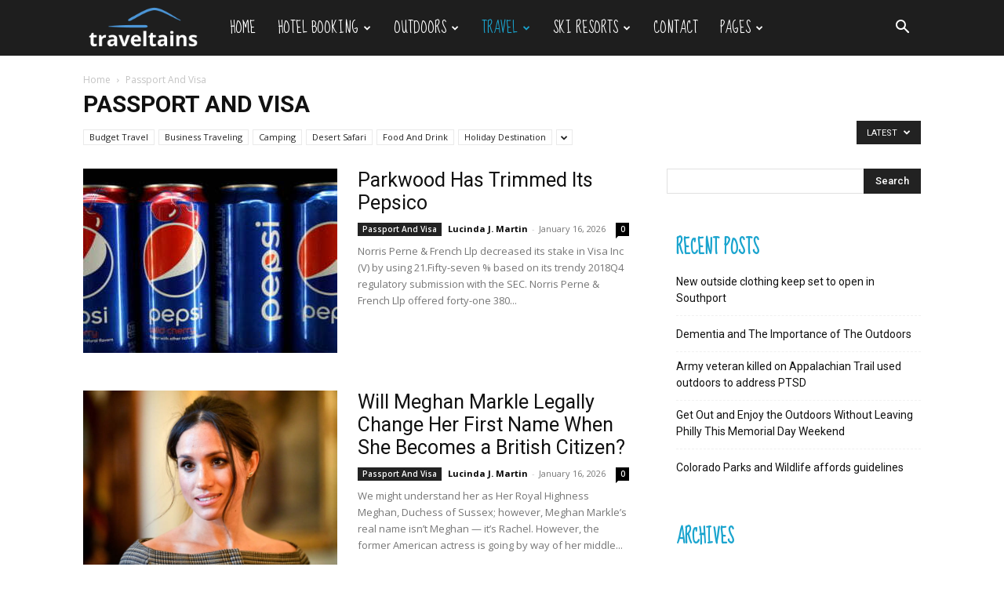

--- FILE ---
content_type: text/html; charset=UTF-8
request_url: https://traveltains.com/category/passport-and-visa/
body_size: 36255
content:
<!doctype html >
<!--[if IE 8]><html class="ie8" lang="en"> <![endif]-->
<!--[if IE 9]><html class="ie9" lang="en"> <![endif]-->
<!--[if gt IE 8]><!--><html lang="en-US" prefix="og: https://ogp.me/ns#"> <!--<![endif]--><head><title>Passport And Visa - Travel Trains</title><meta charset="UTF-8" /><link rel="preconnect" href="https://fonts.gstatic.com/" crossorigin /><meta name="viewport" content="width=device-width, initial-scale=1.0"><link rel="pingback" href="https://traveltains.com/xmlrpc.php" /> <script data-cfasync="false" data-no-defer="1" data-no-minify="1" data-no-optimize="1">var ewww_webp_supported=!1;function check_webp_feature(A,e){var w;e=void 0!==e?e:function(){},ewww_webp_supported?e(ewww_webp_supported):((w=new Image).onload=function(){ewww_webp_supported=0<w.width&&0<w.height,e&&e(ewww_webp_supported)},w.onerror=function(){e&&e(!1)},w.src="data:image/webp;base64,"+{alpha:"UklGRkoAAABXRUJQVlA4WAoAAAAQAAAAAAAAAAAAQUxQSAwAAAARBxAR/Q9ERP8DAABWUDggGAAAABQBAJ0BKgEAAQAAAP4AAA3AAP7mtQAAAA=="}[A])}check_webp_feature("alpha");</script><script data-cfasync="false" data-no-defer="1" data-no-minify="1" data-no-optimize="1">var Arrive=function(c,w){"use strict";if(c.MutationObserver&&"undefined"!=typeof HTMLElement){var r,a=0,u=(r=HTMLElement.prototype.matches||HTMLElement.prototype.webkitMatchesSelector||HTMLElement.prototype.mozMatchesSelector||HTMLElement.prototype.msMatchesSelector,{matchesSelector:function(e,t){return e instanceof HTMLElement&&r.call(e,t)},addMethod:function(e,t,r){var a=e[t];e[t]=function(){return r.length==arguments.length?r.apply(this,arguments):"function"==typeof a?a.apply(this,arguments):void 0}},callCallbacks:function(e,t){t&&t.options.onceOnly&&1==t.firedElems.length&&(e=[e[0]]);for(var r,a=0;r=e[a];a++)r&&r.callback&&r.callback.call(r.elem,r.elem);t&&t.options.onceOnly&&1==t.firedElems.length&&t.me.unbindEventWithSelectorAndCallback.call(t.target,t.selector,t.callback)},checkChildNodesRecursively:function(e,t,r,a){for(var i,n=0;i=e[n];n++)r(i,t,a)&&a.push({callback:t.callback,elem:i}),0<i.childNodes.length&&u.checkChildNodesRecursively(i.childNodes,t,r,a)},mergeArrays:function(e,t){var r,a={};for(r in e)e.hasOwnProperty(r)&&(a[r]=e[r]);for(r in t)t.hasOwnProperty(r)&&(a[r]=t[r]);return a},toElementsArray:function(e){return e=void 0!==e&&("number"!=typeof e.length||e===c)?[e]:e}}),e=(l.prototype.addEvent=function(e,t,r,a){a={target:e,selector:t,options:r,callback:a,firedElems:[]};return this._beforeAdding&&this._beforeAdding(a),this._eventsBucket.push(a),a},l.prototype.removeEvent=function(e){for(var t,r=this._eventsBucket.length-1;t=this._eventsBucket[r];r--)e(t)&&(this._beforeRemoving&&this._beforeRemoving(t),(t=this._eventsBucket.splice(r,1))&&t.length&&(t[0].callback=null))},l.prototype.beforeAdding=function(e){this._beforeAdding=e},l.prototype.beforeRemoving=function(e){this._beforeRemoving=e},l),t=function(i,n){var o=new e,l=this,s={fireOnAttributesModification:!1};return o.beforeAdding(function(t){var e=t.target;e!==c.document&&e!==c||(e=document.getElementsByTagName("html")[0]);var r=new MutationObserver(function(e){n.call(this,e,t)}),a=i(t.options);r.observe(e,a),t.observer=r,t.me=l}),o.beforeRemoving(function(e){e.observer.disconnect()}),this.bindEvent=function(e,t,r){t=u.mergeArrays(s,t);for(var a=u.toElementsArray(this),i=0;i<a.length;i++)o.addEvent(a[i],e,t,r)},this.unbindEvent=function(){var r=u.toElementsArray(this);o.removeEvent(function(e){for(var t=0;t<r.length;t++)if(this===w||e.target===r[t])return!0;return!1})},this.unbindEventWithSelectorOrCallback=function(r){var a=u.toElementsArray(this),i=r,e="function"==typeof r?function(e){for(var t=0;t<a.length;t++)if((this===w||e.target===a[t])&&e.callback===i)return!0;return!1}:function(e){for(var t=0;t<a.length;t++)if((this===w||e.target===a[t])&&e.selector===r)return!0;return!1};o.removeEvent(e)},this.unbindEventWithSelectorAndCallback=function(r,a){var i=u.toElementsArray(this);o.removeEvent(function(e){for(var t=0;t<i.length;t++)if((this===w||e.target===i[t])&&e.selector===r&&e.callback===a)return!0;return!1})},this},i=new function(){var s={fireOnAttributesModification:!1,onceOnly:!1,existing:!1};function n(e,t,r){return!(!u.matchesSelector(e,t.selector)||(e._id===w&&(e._id=a++),-1!=t.firedElems.indexOf(e._id)))&&(t.firedElems.push(e._id),!0)}var c=(i=new t(function(e){var t={attributes:!1,childList:!0,subtree:!0};return e.fireOnAttributesModification&&(t.attributes=!0),t},function(e,i){e.forEach(function(e){var t=e.addedNodes,r=e.target,a=[];null!==t&&0<t.length?u.checkChildNodesRecursively(t,i,n,a):"attributes"===e.type&&n(r,i)&&a.push({callback:i.callback,elem:r}),u.callCallbacks(a,i)})})).bindEvent;return i.bindEvent=function(e,t,r){t=void 0===r?(r=t,s):u.mergeArrays(s,t);var a=u.toElementsArray(this);if(t.existing){for(var i=[],n=0;n<a.length;n++)for(var o=a[n].querySelectorAll(e),l=0;l<o.length;l++)i.push({callback:r,elem:o[l]});if(t.onceOnly&&i.length)return r.call(i[0].elem,i[0].elem);setTimeout(u.callCallbacks,1,i)}c.call(this,e,t,r)},i},o=new function(){var a={};function i(e,t){return u.matchesSelector(e,t.selector)}var n=(o=new t(function(){return{childList:!0,subtree:!0}},function(e,r){e.forEach(function(e){var t=e.removedNodes,e=[];null!==t&&0<t.length&&u.checkChildNodesRecursively(t,r,i,e),u.callCallbacks(e,r)})})).bindEvent;return o.bindEvent=function(e,t,r){t=void 0===r?(r=t,a):u.mergeArrays(a,t),n.call(this,e,t,r)},o};d(HTMLElement.prototype),d(NodeList.prototype),d(HTMLCollection.prototype),d(HTMLDocument.prototype),d(Window.prototype);var n={};return s(i,n,"unbindAllArrive"),s(o,n,"unbindAllLeave"),n}function l(){this._eventsBucket=[],this._beforeAdding=null,this._beforeRemoving=null}function s(e,t,r){u.addMethod(t,r,e.unbindEvent),u.addMethod(t,r,e.unbindEventWithSelectorOrCallback),u.addMethod(t,r,e.unbindEventWithSelectorAndCallback)}function d(e){e.arrive=i.bindEvent,s(i,e,"unbindArrive"),e.leave=o.bindEvent,s(o,e,"unbindLeave")}}(window,void 0),ewww_webp_supported=!1;function check_webp_feature(e,t){var r;ewww_webp_supported?t(ewww_webp_supported):((r=new Image).onload=function(){ewww_webp_supported=0<r.width&&0<r.height,t(ewww_webp_supported)},r.onerror=function(){t(!1)},r.src="data:image/webp;base64,"+{alpha:"UklGRkoAAABXRUJQVlA4WAoAAAAQAAAAAAAAAAAAQUxQSAwAAAARBxAR/Q9ERP8DAABWUDggGAAAABQBAJ0BKgEAAQAAAP4AAA3AAP7mtQAAAA==",animation:"UklGRlIAAABXRUJQVlA4WAoAAAASAAAAAAAAAAAAQU5JTQYAAAD/////AABBTk1GJgAAAAAAAAAAAAAAAAAAAGQAAABWUDhMDQAAAC8AAAAQBxAREYiI/gcA"}[e])}function ewwwLoadImages(e){if(e){for(var t=document.querySelectorAll(".batch-image img, .image-wrapper a, .ngg-pro-masonry-item a, .ngg-galleria-offscreen-seo-wrapper a"),r=0,a=t.length;r<a;r++)ewwwAttr(t[r],"data-src",t[r].getAttribute("data-webp")),ewwwAttr(t[r],"data-thumbnail",t[r].getAttribute("data-webp-thumbnail"));for(var i=document.querySelectorAll("div.woocommerce-product-gallery__image"),r=0,a=i.length;r<a;r++)ewwwAttr(i[r],"data-thumb",i[r].getAttribute("data-webp-thumb"))}for(var n=document.querySelectorAll("video"),r=0,a=n.length;r<a;r++)ewwwAttr(n[r],"poster",e?n[r].getAttribute("data-poster-webp"):n[r].getAttribute("data-poster-image"));for(var o,l=document.querySelectorAll("img.ewww_webp_lazy_load"),r=0,a=l.length;r<a;r++)e&&(ewwwAttr(l[r],"data-lazy-srcset",l[r].getAttribute("data-lazy-srcset-webp")),ewwwAttr(l[r],"data-srcset",l[r].getAttribute("data-srcset-webp")),ewwwAttr(l[r],"data-lazy-src",l[r].getAttribute("data-lazy-src-webp")),ewwwAttr(l[r],"data-src",l[r].getAttribute("data-src-webp")),ewwwAttr(l[r],"data-orig-file",l[r].getAttribute("data-webp-orig-file")),ewwwAttr(l[r],"data-medium-file",l[r].getAttribute("data-webp-medium-file")),ewwwAttr(l[r],"data-large-file",l[r].getAttribute("data-webp-large-file")),null!=(o=l[r].getAttribute("srcset"))&&!1!==o&&o.includes("R0lGOD")&&ewwwAttr(l[r],"src",l[r].getAttribute("data-lazy-src-webp"))),l[r].className=l[r].className.replace(/\bewww_webp_lazy_load\b/,"");for(var s=document.querySelectorAll(".ewww_webp"),r=0,a=s.length;r<a;r++)e?(ewwwAttr(s[r],"srcset",s[r].getAttribute("data-srcset-webp")),ewwwAttr(s[r],"src",s[r].getAttribute("data-src-webp")),ewwwAttr(s[r],"data-orig-file",s[r].getAttribute("data-webp-orig-file")),ewwwAttr(s[r],"data-medium-file",s[r].getAttribute("data-webp-medium-file")),ewwwAttr(s[r],"data-large-file",s[r].getAttribute("data-webp-large-file")),ewwwAttr(s[r],"data-large_image",s[r].getAttribute("data-webp-large_image")),ewwwAttr(s[r],"data-src",s[r].getAttribute("data-webp-src"))):(ewwwAttr(s[r],"srcset",s[r].getAttribute("data-srcset-img")),ewwwAttr(s[r],"src",s[r].getAttribute("data-src-img"))),s[r].className=s[r].className.replace(/\bewww_webp\b/,"ewww_webp_loaded");window.jQuery&&jQuery.fn.isotope&&jQuery.fn.imagesLoaded&&(jQuery(".fusion-posts-container-infinite").imagesLoaded(function(){jQuery(".fusion-posts-container-infinite").hasClass("isotope")&&jQuery(".fusion-posts-container-infinite").isotope()}),jQuery(".fusion-portfolio:not(.fusion-recent-works) .fusion-portfolio-wrapper").imagesLoaded(function(){jQuery(".fusion-portfolio:not(.fusion-recent-works) .fusion-portfolio-wrapper").isotope()}))}function ewwwWebPInit(e){ewwwLoadImages(e),ewwwNggLoadGalleries(e),document.arrive(".ewww_webp",function(){ewwwLoadImages(e)}),document.arrive(".ewww_webp_lazy_load",function(){ewwwLoadImages(e)}),document.arrive("videos",function(){ewwwLoadImages(e)}),"loading"==document.readyState?document.addEventListener("DOMContentLoaded",ewwwJSONParserInit):("undefined"!=typeof galleries&&ewwwNggParseGalleries(e),ewwwWooParseVariations(e))}function ewwwAttr(e,t,r){null!=r&&!1!==r&&e.setAttribute(t,r)}function ewwwJSONParserInit(){"undefined"!=typeof galleries&&check_webp_feature("alpha",ewwwNggParseGalleries),check_webp_feature("alpha",ewwwWooParseVariations)}function ewwwWooParseVariations(e){if(e)for(var t=document.querySelectorAll("form.variations_form"),r=0,a=t.length;r<a;r++){var i=t[r].getAttribute("data-product_variations"),n=!1;try{for(var o in i=JSON.parse(i))void 0!==i[o]&&void 0!==i[o].image&&(void 0!==i[o].image.src_webp&&(i[o].image.src=i[o].image.src_webp,n=!0),void 0!==i[o].image.srcset_webp&&(i[o].image.srcset=i[o].image.srcset_webp,n=!0),void 0!==i[o].image.full_src_webp&&(i[o].image.full_src=i[o].image.full_src_webp,n=!0),void 0!==i[o].image.gallery_thumbnail_src_webp&&(i[o].image.gallery_thumbnail_src=i[o].image.gallery_thumbnail_src_webp,n=!0),void 0!==i[o].image.thumb_src_webp&&(i[o].image.thumb_src=i[o].image.thumb_src_webp,n=!0));n&&ewwwAttr(t[r],"data-product_variations",JSON.stringify(i))}catch(e){}}}function ewwwNggParseGalleries(e){if(e)for(var t in galleries){var r=galleries[t];galleries[t].images_list=ewwwNggParseImageList(r.images_list)}}function ewwwNggLoadGalleries(e){e&&document.addEventListener("ngg.galleria.themeadded",function(e,t){window.ngg_galleria._create_backup=window.ngg_galleria.create,window.ngg_galleria.create=function(e,t){var r=$(e).data("id");return galleries["gallery_"+r].images_list=ewwwNggParseImageList(galleries["gallery_"+r].images_list),window.ngg_galleria._create_backup(e,t)}})}function ewwwNggParseImageList(e){for(var t in e){var r=e[t];if(void 0!==r["image-webp"]&&(e[t].image=r["image-webp"],delete e[t]["image-webp"]),void 0!==r["thumb-webp"]&&(e[t].thumb=r["thumb-webp"],delete e[t]["thumb-webp"]),void 0!==r.full_image_webp&&(e[t].full_image=r.full_image_webp,delete e[t].full_image_webp),void 0!==r.srcsets)for(var a in r.srcsets)nggSrcset=r.srcsets[a],void 0!==r.srcsets[a+"-webp"]&&(e[t].srcsets[a]=r.srcsets[a+"-webp"],delete e[t].srcsets[a+"-webp"]);if(void 0!==r.full_srcsets)for(var i in r.full_srcsets)nggFSrcset=r.full_srcsets[i],void 0!==r.full_srcsets[i+"-webp"]&&(e[t].full_srcsets[i]=r.full_srcsets[i+"-webp"],delete e[t].full_srcsets[i+"-webp"])}return e}check_webp_feature("alpha",ewwwWebPInit);</script> <meta name="robots" content="follow, index, max-snippet:-1, max-video-preview:-1, max-image-preview:large"/><link rel="canonical" href="https://traveltains.com/category/passport-and-visa/" /><link rel="next" href="https://traveltains.com/category/passport-and-visa/page/2/" /><meta property="og:locale" content="en_US" /><meta property="og:type" content="article" /><meta property="og:title" content="Passport And Visa - Travel Trains" /><meta property="og:url" content="https://traveltains.com/category/passport-and-visa/" /><meta property="og:site_name" content="Travel Trains" /><meta name="twitter:card" content="summary_large_image" /><meta name="twitter:title" content="Passport And Visa - Travel Trains" /><meta name="twitter:label1" content="Posts" /><meta name="twitter:data1" content="30" /> <script type="application/ld+json" class="rank-math-schema">{"@context":"https://schema.org","@graph":[{"@type":"Person","@id":"https://traveltains.com/#person","name":"Travel Trains"},{"@type":"WebSite","@id":"https://traveltains.com/#website","url":"https://traveltains.com","name":"Travel Trains","publisher":{"@id":"https://traveltains.com/#person"},"inLanguage":"en-US"},{"@type":"CollectionPage","@id":"https://traveltains.com/category/passport-and-visa/#webpage","url":"https://traveltains.com/category/passport-and-visa/","name":"Passport And Visa - Travel Trains","isPartOf":{"@id":"https://traveltains.com/#website"},"inLanguage":"en-US"}]}</script> <link rel='dns-prefetch' href='//fonts.googleapis.com' /><link rel="alternate" type="application/rss+xml" title="Travel Trains &raquo; Feed" href="https://traveltains.com/feed/" /><link rel="alternate" type="application/rss+xml" title="Travel Trains &raquo; Passport And Visa Category Feed" href="https://traveltains.com/category/passport-and-visa/feed/" /><style id='wp-img-auto-sizes-contain-inline-css' type='text/css'>img:is([sizes=auto i],[sizes^="auto," i]){contain-intrinsic-size:3000px 1500px}
/*# sourceURL=wp-img-auto-sizes-contain-inline-css */</style><style id="litespeed-ccss">.clearfix{*zoom:1}.clearfix:after,.clearfix:before{display:table;content:'';line-height:0}.clearfix:after{clear:both}.clearfix{*zoom:1}.clearfix:after,.clearfix:before{display:table;content:'';line-height:0}.clearfix:after{clear:both}.clearfix{*zoom:1}.clearfix:before,.clearfix:after{display:table;content:"";line-height:0}.clearfix:after{clear:both}html{font-family:sans-serif;-ms-text-size-adjust:100%;-webkit-text-size-adjust:100%}body{margin:0}aside{display:block}a{background-color:transparent}img{border:0}input{color:inherit;font:inherit;margin:0}html input[type=button],input[type=submit]{-webkit-appearance:button}input::-moz-focus-inner{border:0;padding:0}input{line-height:normal}body{visibility:visible!important}*{-webkit-box-sizing:border-box;-moz-box-sizing:border-box;box-sizing:border-box}*:before,*:after{-webkit-box-sizing:border-box;-moz-box-sizing:border-box;box-sizing:border-box}img{max-width:100%;width:auto;height:auto}.td-main-content-wrap{background-color:#fff}.td-container{width:1068px;margin-right:auto;margin-left:auto}.td-container:before,.td-container:after{display:table;content:'';line-height:0}.td-container:after{clear:both}.td-pb-row{*zoom:1;margin-right:-24px;margin-left:-24px;position:relative}.td-pb-row:before,.td-pb-row:after{display:table;content:''}.td-pb-row:after{clear:both}.td-pb-row [class*=td-pb-span]{display:block;min-height:1px;float:left;padding-right:24px;padding-left:24px;position:relative}@media (min-width:1019px) and (max-width:1140px){.td-pb-row [class*=td-pb-span]{padding-right:20px;padding-left:20px}}@media (min-width:768px) and (max-width:1018px){.td-pb-row [class*=td-pb-span]{padding-right:14px;padding-left:14px}}@media (max-width:767px){.td-pb-row [class*=td-pb-span]{padding-right:0;padding-left:0;float:none;width:100%}}.td-ss-main-sidebar{-webkit-backface-visibility:hidden;-webkit-perspective:1000}.td-pb-span4{width:33.33333333%}.td-pb-span8{width:66.66666667%}.td-pb-span12{width:100%}@media (min-width:1019px) and (max-width:1140px){.td-container{width:980px}.td-pb-row{margin-right:-20px;margin-left:-20px}}@media (min-width:768px) and (max-width:1018px){.td-container{width:740px}.td-pb-row{margin-right:-14px;margin-left:-14px}}@media (max-width:767px){.td-container{width:100%;padding-left:20px;padding-right:20px}.td-pb-row{width:100%;margin-left:0;margin-right:0}}.td-header-wrap{position:relative;z-index:2000}.td-header-row{*zoom:1;font-family:'Open Sans',arial,sans-serif}.td-header-row:before,.td-header-row:after{display:table;content:''}.td-header-row:after{clear:both}@media (max-width:767px){#td-header-search-button{display:none}}#td-header-search-button-mob{display:none}@media (max-width:767px){#td-header-search-button-mob{display:block}}@media (min-width:768px){.td-drop-down-search .td-search-form{margin:20px}}.td-header-wrap .td-drop-down-search{position:absolute;top:100%;right:0;visibility:hidden;opacity:0;transform:translate3d(0,20px,0);-webkit-transform:translate3d(0,20px,0);background-color:#fff;-webkit-box-shadow:0 2px 6px rgba(0,0,0,.2);box-shadow:0 2px 6px rgba(0,0,0,.2);border-top:0;width:342px}.td-header-wrap .td-drop-down-search .btn{position:absolute;height:32px;min-width:67px;line-height:17px;padding:7px 15px 8px;text-shadow:none;vertical-align:top;right:20px;margin:0!important}.td-header-wrap .td-drop-down-search:before{position:absolute;top:-9px;right:19px;display:block;content:'';width:0;height:0;border-style:solid;border-width:0 5.5px 6px;border-color:transparent transparent #4db2ec}.td-header-wrap .td-drop-down-search:after{position:absolute;top:-3px;display:block;content:'';right:0;left:0;margin:0 auto;width:100%;height:3px;background-color:#4db2ec}.td-header-wrap #td-header-search{width:235px;height:32px;margin:0;border-right:0;line-height:17px;border-color:#eaeaea!important}@media (max-width:767px){.td-header-wrap #td-header-search{width:91%;font-size:16px}}.td-header-menu-wrap-full{z-index:9998;position:relative}@media (max-width:767px){.td-header-wrap .td-header-menu-wrap-full,.td-header-wrap .td-header-menu-wrap,.td-header-wrap .td-header-main-menu{background-color:#222!important;height:54px!important}.header-search-wrap .td-icon-search{color:#fff!important}}.td-header-wrap .td-header-menu-wrap-full{background-color:#fff}.td-header-main-menu{position:relative;z-index:999;padding-right:48px}@media (max-width:767px){.td-header-main-menu{padding-right:64px;padding-left:2px}}.sf-menu,.sf-menu ul,.sf-menu li{margin:0;list-style:none}@media (max-width:767px){.sf-menu{display:none}}.sf-menu ul{position:absolute;top:-999em;width:10em}.sf-menu>li.td-normal-menu>ul.sub-menu{left:-15px}@media (min-width:768px) and (max-width:1018px){.sf-menu>li.td-normal-menu>ul.sub-menu{left:-5px}}.sf-menu ul li{width:100%}.sf-menu li{float:left;position:relative}.sf-menu .td-menu-item>a{display:block;position:relative}.sf-menu>.current-menu-ancestor{z-index:0}.sf-menu>li>a{padding:0 14px;line-height:48px;font-size:14px;color:#000;font-weight:700;text-transform:uppercase;-webkit-backface-visibility:hidden}@media (min-width:768px) and (max-width:1018px){.sf-menu>li>a{padding:0 9px;font-size:11px}}.sf-menu>.current-menu-ancestor>a{z-index:999}.sf-menu>.current-menu-ancestor>a{background-color:transparent}.sf-menu>li>a:after{background-color:transparent;content:'';width:0;height:3px;position:absolute;bottom:0;left:0;right:0;margin:0 auto;-webkit-transform:translate3d(0,0,0);transform:translate3d(0,0,0)}.sf-menu>.current-menu-ancestor>a:after{background-color:#4db2ec;width:100%}#td-header-menu{display:inline-block;vertical-align:top}.td-normal-menu ul{box-shadow:1px 1px 4px rgba(0,0,0,.15)}.sf-menu .td-normal-menu ul{padding:15px 0}@media (min-width:768px) and (max-width:1018px){.sf-menu .td-normal-menu ul{padding:8px 0}}.sf-menu ul{background-color:#fff}.sf-menu ul .td-menu-item>a{padding:7px 30px;font-size:12px;line-height:20px;color:#111}@media (min-width:768px) and (max-width:1018px){.sf-menu ul .td-menu-item>a{padding:5px 16px 6px;font-size:11px}}.sf-menu ul .current-menu-item>a{color:#4db2ec}.sf-menu .sub-menu{-webkit-backface-visibility:hidden}.header-search-wrap{position:absolute;top:0;right:0;z-index:999}.header-search-wrap .td-icon-search{display:inline-block;font-size:19px;width:48px;line-height:48px;text-align:center}@media (min-width:768px) and (max-width:1018px){.header-search-wrap .td-icon-search{font-size:15px}}@media (max-width:767px){.header-search-wrap .td-icon-search{height:54px;width:54px;line-height:54px;font-size:22px;margin-right:2px}}#td-outer-wrap{overflow:hidden}@media (max-width:767px){#td-outer-wrap{margin:auto;width:100%;-webkit-transform-origin:50% 200px 0;transform-origin:50% 200px 0}}#td-top-mobile-toggle{display:none}@media (max-width:767px){#td-top-mobile-toggle{display:inline-block;position:relative}}#td-top-mobile-toggle a{display:inline-block}#td-top-mobile-toggle i{font-size:27px;width:64px;line-height:54px;height:54px;display:inline-block;padding-top:1px;color:#fff}.td-menu-background{background-repeat:no-repeat;background-size:cover;background-position:center top;position:fixed;top:0;display:block;width:100%;height:113%;z-index:9999;visibility:hidden;transform:translate3d(-100%,0,0);-webkit-transform:translate3d(-100%,0,0)}.td-menu-background:before{content:'';width:100%;height:100%;position:absolute;top:0;left:0;opacity:.98;background:#313b45;background:-webkit-gradient(left top,left bottom,color-stop(0%,#313b45),color-stop(100%,#3393b8));background:linear-gradient(to bottom,#313b45 0%,#3393b8 100%);filter:progid:DXImageTransform.Microsoft.gradient(startColorstr='#313b45',endColorstr='#3393b8',GradientType=0)}#td-mobile-nav{padding:0;position:fixed;width:100%;height:calc(100% + 1px);top:0;z-index:9999;visibility:hidden;transform:translate3d(-99%,0,0);-webkit-transform:translate3d(-99%,0,0);left:-1%;font-family:-apple-system,".SFNSText-Regular","San Francisco","Roboto","Segoe UI","Helvetica Neue","Lucida Grande",sans-serif}#td-mobile-nav .td_display_err{text-align:center;color:#fff;border:none;-webkit-box-shadow:0 0 8px rgba(0,0,0,.16);box-shadow:0 0 8px rgba(0,0,0,.16);margin:-9px -30px 24px;font-size:14px;border-radius:0;padding:12px;position:relative;background-color:rgba(255,255,255,.06);display:none}#td-mobile-nav input:invalid{box-shadow:none!important}#td-mobile-nav{height:1px;overflow:hidden}#td-mobile-nav .td-menu-socials{padding:0 65px 0 20px;overflow:hidden;height:60px}#td-mobile-nav .td-social-icon-wrap{margin:20px 5px 0 0;display:inline-block}#td-mobile-nav .td-social-icon-wrap i{border:none;background-color:transparent;font-size:14px;width:40px;height:40px;line-height:38px;color:#fff;vertical-align:middle}#td-mobile-nav .td-social-icon-wrap .td-icon-instagram{font-size:16px}.td-mobile-close{position:absolute;right:1px;top:0;z-index:1000}.td-mobile-close .td-icon-close-mobile{height:70px;width:70px;line-height:70px;font-size:21px;color:#fff;top:4px;position:relative}.td-mobile-content{padding:20px 20px 0}.td-mobile-container{padding-bottom:20px;position:relative}.td-mobile-content ul{list-style:none;margin:0;padding:0}.td-mobile-content li{float:none;margin-left:0;-webkit-touch-callout:none}.td-mobile-content li a{display:block;line-height:21px;font-size:21px;color:#fff;margin-left:0;padding:12px 30px 12px 12px;font-weight:700}.td-mobile-content .td-icon-menu-right{display:none;position:absolute;top:10px;right:-4px;z-index:1000;font-size:14px;padding:6px 12px;float:right;color:#fff;-webkit-transform-origin:50% 48% 0px;transform-origin:50% 48% 0px;transform:rotate(-90deg);-webkit-transform:rotate(-90deg)}.td-mobile-content .td-icon-menu-right:before{content:'\e83d'}.td-mobile-content .sub-menu{max-height:0;overflow:hidden;opacity:0}.td-mobile-content .sub-menu a{padding:9px 26px 9px 36px!important;line-height:19px;font-size:16px;font-weight:400}.td-mobile-content .current-menu-item>a,.td-mobile-content .current-menu-ancestor>a{color:#73c7e3}.td-mobile-content .menu-item-has-children a{width:100%;z-index:1}.td-mobile-container{opacity:1}#td-mobile-nav .td-login-animation{opacity:0;position:absolute;top:0;width:100%}#td-mobile-nav .td-login-animation .td-login-inputs{height:76px}.td-search-wrap-mob{padding:0;position:absolute;width:100%;height:auto;top:0;text-align:center;z-index:9999;visibility:hidden;color:#fff;font-family:-apple-system,".SFNSText-Regular","San Francisco","Roboto","Segoe UI","Helvetica Neue","Lucida Grande",sans-serif}.td-search-wrap-mob .td-drop-down-search{opacity:0;visibility:hidden;-webkit-backface-visibility:hidden;position:relative}.td-search-wrap-mob #td-header-search-mob{color:#fff;font-weight:700;font-size:26px;height:40px;line-height:36px;border:0;background:0 0;outline:0;margin:8px 0;padding:0;text-align:center}.td-search-wrap-mob .td-search-input{margin:0 5%;position:relative}.td-search-wrap-mob .td-search-input span{opacity:.8;font-size:12px}.td-search-wrap-mob .td-search-input:before,.td-search-wrap-mob .td-search-input:after{content:'';position:absolute;display:block;width:100%;height:1px;background-color:#fff;bottom:0;left:0;opacity:.2}.td-search-wrap-mob .td-search-input:after{opacity:.8;transform:scaleX(0);-webkit-transform:scaleX(0)}.td-search-wrap-mob .td-search-form{margin-bottom:30px}.td-search-background{background-repeat:no-repeat;background-size:cover;background-position:center top;position:fixed;top:0;display:block;width:100%;height:113%;z-index:9999;transform:translate3d(100%,0,0);-webkit-transform:translate3d(100%,0,0);visibility:hidden}.td-search-background:before{content:'';width:100%;height:100%;position:absolute;top:0;left:0;opacity:.98;background:#313b45;background:-webkit-gradient(left top,left bottom,color-stop(0%,#313b45),color-stop(100%,#3393b8));background:linear-gradient(to bottom,#313b45 0%,#3393b8 100%);filter:progid:DXImageTransform.Microsoft.gradient(startColorstr='#313b45',endColorstr='#3393b8',GradientType=0)}.td-search-close{text-align:right;z-index:1000}.td-search-close .td-icon-close-mobile{height:70px;width:70px;line-height:70px;font-size:21px;color:#fff;position:relative;top:4px;right:0}#td-mobile-nav label{position:absolute;top:26px;left:10px;font-size:17px;color:#fff;opacity:.6}.td-login-inputs{position:relative}body{font-family:Verdana,Geneva,sans-serif;font-size:14px;line-height:21px}a{color:#4db2ec;text-decoration:none}ul{padding:0}ul li{line-height:24px;margin-left:21px}h1,h3,h4{font-family:'Roboto',sans-serif;color:#111;font-weight:400;margin:6px 0}h3>a{color:#111}h1{font-size:32px;line-height:40px;margin-top:33px;margin-bottom:23px}h3{font-size:22px;line-height:30px;margin-top:27px;margin-bottom:17px}h4{font-size:19px;line-height:29px;margin-top:24px;margin-bottom:14px}input[type=submit]{font-family:'Roboto',sans-serif;font-size:13px;background-color:#222;border-radius:0;color:#fff;border:none;padding:8px 15px;font-weight:500}input[type=text]{font-size:12px;line-height:21px;color:#444;border:1px solid #e1e1e1;width:100%;max-width:100%;height:34px;padding:3px 9px}@media (max-width:767px){input[type=text]{font-size:16px}}input[type=password]{width:100%;position:relative;top:0;display:inline-table;vertical-align:middle;font-size:12px;line-height:21px;color:#444;border:1px solid #ccc;max-width:100%;height:34px;padding:3px 9px;margin-bottom:10px}@media (max-width:767px){input[type=password]{font-size:16px}}.td_module_wrap{position:relative;padding-bottom:35px}.td_module_wrap .entry-title{font-size:21px;line-height:25px;margin:0 0 6px}.entry-title{word-wrap:break-word}.td-module-thumb{position:relative;margin-bottom:13px}.td-module-thumb .entry-thumb{display:block}.td-module-meta-info{font-family:'Open Sans',arial,sans-serif;font-size:11px;margin-bottom:7px;line-height:1;min-height:17px}.td-post-author-name{font-weight:700;display:inline-block;position:relative;top:2px}.td-post-author-name a{color:#000}.td-post-author-name span{color:#ccc;margin:0 2px;font-weight:400}.td-post-date{color:#aaa;display:inline-block;position:relative;top:2px}.td-module-comments{position:relative;float:right;font-family:'Open Sans',arial,sans-serif;font-size:10px;font-weight:600;text-align:center;line-height:1}.td-module-comments a{color:#fff;background-color:#000;display:inline-block;min-width:17px;padding:3px 4px 4px 5px;position:relative}.td-module-comments a:after{position:absolute;bottom:-3px;left:0;content:'';width:0;height:0;border-style:solid;border-width:3px 3px 0 0;border-color:#000 transparent transparent}.td-excerpt{font-size:13px;color:#777;font-family:'Open Sans',arial,sans-serif;margin-top:9px}.td-read-more{display:inline-block;font-family:'Roboto',sans-serif;margin-bottom:20px}.td-read-more a{background-color:#4db2ec;color:#fff;display:inline-block;font-size:13px;font-weight:500;line-height:1;padding:10px 15px}.td-post-category{font-family:'Open Sans',arial,sans-serif;font-size:10px;font-weight:600;line-height:1;background-color:#222;color:#fff;margin-right:5px;padding:3px 6px 4px;display:block;vertical-align:top}.td-module-meta-info .td-post-category{display:inline-block}.block-title{font-family:'Roboto',sans-serif;font-size:14px;line-height:1;margin-top:0;margin-bottom:26px;border-bottom:2px solid #222}.block-title span{line-height:17px;display:inline-block;padding:7px 12px 4px;background-color:#222;color:#fff}.td_block_template_1 .block-title{text-align:left}.td-page-title{font-size:30px;line-height:38px;margin:-9px 0 19px}@media (min-width:768px) and (max-width:1018px){body .td-page-title{font-size:26px;line-height:34px;margin:-2px 0 19px}}@media (max-width:767px){body .td-page-title{font-size:24px;line-height:32px}}.td-main-content-wrap{padding-bottom:40px}@media (max-width:767px){.td-main-content-wrap{padding-bottom:26px}}.td-search-form-widget{position:relative;line-height:21px}.td-search-form-widget .wpb_button{height:32px;position:absolute;right:0;top:0;text-shadow:none;padding:7px 15px 8px;line-height:16px;margin:0}.td-search-form-widget div{text-align:left}.td-search-form-widget .td-widget-search-input{width:95%;border-right:0;height:32px;line-height:21px;position:relative;top:0;display:inline-table;vertical-align:middle}.td-ss-main-sidebar{perspective:unset!important}.td-crumb-container{min-height:35px;margin-bottom:9px;padding-top:21px}@media (min-width:768px) and (max-width:1018px){.td-crumb-container{padding-top:16px}}@media (max-width:767px){.td-crumb-container{padding-top:11px}}.entry-crumbs{font-family:'Open Sans',arial,sans-serif;font-size:12px;color:#c3c3c3;line-height:18px;padding-top:1px;padding-bottom:2px}.entry-crumbs a{color:#c3c3c3}.entry-crumbs .td-bread-sep{font-size:8px;margin:0 5px}.td-category{list-style:none;font-family:'Open Sans',arial,sans-serif;font-size:10px;margin-top:0;margin-bottom:10px;line-height:1}.td-category li{display:inline-block;margin:0 5px 5px 0;line-height:1}.td-category a{color:#fff;background-color:#222;padding:3px 6px 4px;white-space:nowrap;display:inline-block}[class^=td-icon-]:before,[class*=" td-icon-"]:before{font-family:'newspaper';speak:none;font-style:normal;font-weight:400;font-variant:normal;text-transform:none;line-height:1;text-align:center;-webkit-font-smoothing:antialiased;-moz-osx-font-smoothing:grayscale}[class*=td-icon-]{line-height:1;text-align:center;display:inline-block}.td-icon-right:before{content:'\e803'}.td-icon-menu-down:before{content:'\e806'}.td-icon-search:before{content:'\e80a'}.td-icon-menu-right:before{content:'\e80d'}.td-icon-facebook:before{content:'\e818'}.td-icon-instagram:before{content:'\e81d'}.td-icon-twitter:before{content:'\e831'}.td-icon-vimeo:before{content:'\e832'}.td-icon-youtube:before{content:'\e836'}.td-icon-vk:before{content:'\e837'}.td-icon-read-down:before{content:'\e83d'}.td-icon-mobile:before{content:'\e83e'}.td-icon-close-mobile:before{content:'\e900'}.td-icon-modal-back:before{content:'\e901'}.widget{font-family:'Open Sans',arial,sans-serif;margin-bottom:38px}.widget a{color:#111}.widget ul{list-style:none;box-shadow:none}.widget li{line-height:30px;list-style:none;margin-left:12px}.widget .block-title{margin-bottom:13px}.widget_recent_entries{margin-bottom:32px}.widget_recent_entries ul{margin-top:13px}.widget_recent_entries li{margin-bottom:8px;padding-bottom:7px;border-bottom:1px dashed #f1f1f1;font-family:'Roboto',sans-serif}@media (min-width:768px) and (max-width:1018px){.widget_recent_entries li{margin-bottom:3px;padding-bottom:2px}}.widget_recent_entries li:last-child{border-bottom:none}.widget_recent_entries li a{display:inline-block;line-height:21px}.widget_search{margin-bottom:48px}.clearfix{*zoom:1}.clearfix:before,.clearfix:after{display:table;content:"";line-height:0}.clearfix:after{clear:both}#td-mobile-nav .td-menu-login-section{list-style:none;position:relative;margin-top:20px}#td-mobile-nav .td-menu-login-section a{color:#fff}#td-mobile-nav .td-guest-wrap{height:40px;text-align:center}#td-mobile-nav .td-guest-wrap .td-menu-login{display:inline-block;font-size:20px;font-weight:700;color:#fff;vertical-align:middle}#td-mobile-nav .td-register-section{position:absolute;top:0;color:#fff;width:100%;z-index:-1}#td-mobile-nav .td-register-section a{color:#fff}#td-mobile-nav .td-register-section .td-icon-read-down{font-size:23px;transform:rotate(90deg);-webkit-transform:rotate(90deg);line-height:74px;width:74px}#td-mobile-nav .td-register-section .td-login-input{color:#fff;font-weight:400;font-size:17px;height:40px;line-height:40px;border:0;background:0 0;outline:0;margin:18px 0;position:relative;border-bottom:1px solid rgba(255,255,255,.2);border-radius:0;box-shadow:none}#td-mobile-nav .td-register-section .td-login-form-wrap{padding:0 30px}#td-mobile-nav .td-register-section .td-login-button{display:block;text-align:center;width:100%;text-transform:uppercase;line-height:50px;color:#000;border:none;-webkit-box-shadow:0 0 8px rgba(0,0,0,.36);box-shadow:0 0 8px rgba(0,0,0,.36);margin:17px 0 15px;font-size:17px;border-radius:0;background-color:#fff;opacity:.8;text-shadow:none}#td-mobile-nav .td-register-section .td-login-info-text{text-align:center;margin-bottom:20px}#td-mobile-nav .td-login-title{position:absolute;top:0;padding:0 50px;text-align:center;line-height:74px;text-transform:uppercase;width:100%;font-size:17px;height:74px;overflow:hidden;z-index:-1}#td-mobile-nav .td-login-panel-title{text-align:center;font-size:16px;padding:30px 10px}#td-mobile-nav .td-login-panel-title span{display:inline-block;font-size:28px;font-weight:700;width:100%;margin-bottom:10px}.mfp-hide{display:none!important}.white-popup-block{position:relative;margin:0 auto;max-width:500px;min-height:500px;font-family:'Open Sans',arial,sans-serif;text-align:center;color:#fff;vertical-align:top;-webkit-box-shadow:0px 0px 20px 0px rgba(0,0,0,.2);box-shadow:0px 0px 20px 0px rgba(0,0,0,.2);padding:0 0 24px;overflow:hidden}.white-popup-block:after{content:'';width:100%;height:100%;position:absolute;top:0;left:0;display:block;background:rgba(0,69,130,.8);background:-webkit-gradient(left bottom,right top,color-stop(0%,rgba(0,69,130,.8)),color-stop(100%,rgba(38,134,146,.8)));background:linear-gradient(45deg,rgba(0,69,130,.8) 0%,rgba(38,134,146,.8) 100%);filter:progid:DXImageTransform.Microsoft.gradient(startColorstr='#2a80cb',endColorstr='#42bdcd',GradientType=1);z-index:-2}.white-popup-block:before{content:'';width:100%;height:100%;position:absolute;top:0;left:0;display:block;background-size:cover;background-position:top;background-repeat:no-repeat;z-index:-3}#login_pass-mob,#login_pass{display:none!important}.td-container-wrap{background-color:#fff;margin-left:auto;margin-right:auto}.wpb_button{display:inline-block;font-family:'Open Sans',arial,sans-serif;font-weight:600;line-height:24px;text-shadow:none;border:none;border-radius:0;margin-bottom:21px}.widget{overflow:hidden}body.td-animation-stack-type0 .td-animation-stack .entry-thumb{opacity:0}.clearfix{*zoom:1}.clearfix:before,.clearfix:after{display:table;content:"";line-height:0}.clearfix:after{clear:both}html{font-family:sans-serif;-ms-text-size-adjust:100%;-webkit-text-size-adjust:100%}body{margin:0}aside{display:block}a{background-color:transparent}h1{font-size:2em;margin:.67em 0}img{border:0}input{color:inherit;font:inherit;margin:0}html input[type=button],input[type=submit]{-webkit-appearance:button}input::-moz-focus-inner{border:0;padding:0}input{line-height:normal}.td-main-menu-logo{display:none;float:left;margin-right:10px;height:48px}@media (max-width:767px){.td-main-menu-logo{display:block;margin-right:0;height:0}}.td-main-menu-logo a{line-height:48px}.td-main-menu-logo img{padding:3px 0;position:relative;vertical-align:middle;max-height:48px}@media (max-width:767px){.td-main-menu-logo img{margin:auto;bottom:0;top:0;left:0;right:0;position:absolute;padding:0}}@media (max-width:1140px){.td-main-menu-logo img{max-width:180px}}.td-visual-hidden{border:0;width:1px;height:1px;margin:-1px;overflow:hidden;padding:0;position:absolute}.td-header-top-menu-full{position:relative;z-index:9999}@media (max-width:767px){.td-header-top-menu-full{display:none}}@-moz-document url-prefix(){@media (min-width:768px){.td-header-style-5 .td-main-menu-logo a img{top:-1px}}}.td-header-style-5 #td-header-menu{display:block}.td-header-style-5 .td-header-top-menu-full{background-color:#f9f9f9}.td-header-style-5 .td-header-top-menu-full .td-header-top-menu{color:#000}.td-header-style-5 .td-header-top-menu-full a{color:#000}.td-header-style-5 .td-main-menu-logo{display:block;margin-right:0;height:60px}@media (max-width:767px){.td-header-style-5 .td-main-menu-logo{float:left;margin:0;display:inline;width:0;height:0}}.td-header-style-5 .td-main-menu-logo a{line-height:60px}.td-header-style-5 .td-main-menu-logo img{max-height:60px;margin-right:20px}@media (min-width:768px) and (max-width:1018px){.td-header-style-5 .td-main-menu-logo img{margin-right:10px}}@media (max-width:767px){.td-header-style-5 .td-main-menu-logo img{max-height:48px;margin:auto}}.td-header-style-5 .header-search-wrap #td-header-search-button .td-icon-search{line-height:60px;color:#fff}.td-header-style-5 .td-header-menu-wrap-full{background-color:#151515}.td-header-style-5 .black-menu .sf-menu>.current-menu-ancestor>a{background-color:#4db2ec}.td-header-style-5 .sf-menu>li>a{color:#fff;line-height:60px}@media (min-width:1019px) and (max-width:1140px){.td-header-style-5 .sf-menu>li>a{padding:0 12px}}.td-header-style-5 .sf-menu>li>a:after{display:none}@media (max-width:767px){.td-header-style-5 .td-header-menu-wrap-full{height:54px!important}.td-header-style-5 .td-header-main-menu{height:54px}}.td-header-top-menu{color:#fff;font-size:11px}.td-header-top-menu a{color:#fff}@media (min-width:1019px) and (max-width:1140px){.td-header-top-menu{overflow:visible}}.td-social-icon-wrap>a{display:inline-block}.td-social-icon-wrap .td-icon-font{font-size:12px;width:30px;height:24px;line-height:24px}.td-social-icon-wrap .td-icon-instagram{font-size:15px}@media (max-width:767px){.td-social-icon-wrap{margin:0 3px}}.td_module_11{padding-bottom:48px}@media (min-width:768px) and (max-width:1018px){.td_module_11{padding-bottom:0;border-bottom:1px dashed #eaeaea;margin-bottom:20px}}@media (max-width:767px){.td_module_11{padding-bottom:30px}}.td_module_11 .td-module-thumb{position:absolute;left:0;top:0}@media (max-width:767px){.td_module_11 .td-module-thumb{width:200px}}@media (max-width:500px){.td_module_11 .td-module-thumb{width:100px}}.td_module_11 .item-details{margin-left:350px;min-height:235px}@media (max-width:767px){.td_module_11 .item-details{margin-left:220px;min-height:145px}}@media (max-width:500px){.td_module_11 .item-details{margin-left:0;min-height:73px;padding-left:110px}}.td_module_11 .entry-title{font-size:25px;line-height:29px;margin-bottom:11px}@media (min-width:768px) and (max-width:1018px){.td_module_11 .entry-title{font-size:20px;line-height:24px;font-weight:500}}@media (max-width:500px){.td_module_11 .entry-title{font-size:17px;line-height:23px;font-weight:500;margin-bottom:8px}}@media (max-width:767px){.td_module_11 .td-post-author-name{display:none}}.td_module_11 .td-excerpt{margin-bottom:15px}@media (max-width:767px){.td_module_11 .td-excerpt{display:none}}.td_module_11 .td-read-more{margin-bottom:0}@media (min-width:768px) and (max-width:1018px){.td_module_11 .td-read-more{display:none}}@media (max-width:767px){.td_module_11 .td-read-more{display:none}}@media (min-width:1019px) and (max-width:1140px){.td-pb-span8 .td_module_11 .td-module-thumb{width:300px}.td-pb-span8 .td_module_11 .item-details{margin-left:324px;min-height:218px}}@media (min-width:768px) and (max-width:1018px){.td-pb-span8 .td_module_11 .td-module-thumb{width:192px}.td-pb-span8 .td_module_11 .item-details{margin-left:210px;min-height:165px}.td-pb-span8 .td_module_11 .td-post-author-name{display:none}}.td-pulldown-filter-list{display:none}.td-category-header{background-color:#fff;clear:both}.td-category-header .td-container{position:relative}.td-category-header .td-page-title{text-transform:uppercase;font-weight:700;margin-top:-2px;margin-bottom:0}.td-category-header .entry-category a{font-size:11px;padding:4px 8px 5px}.td-category-header .td-category-pulldown-filter{position:absolute;top:49px;right:0}@media (min-width:768px) and (max-width:1018px){.td-category-header .td-category-pulldown-filter{top:46px}}@media (max-width:767px){.td-category-header .td-category-pulldown-filter{top:50px;right:10px}}.td-category-header .td-pulldown-filter-display-option{background-color:#222;color:#fff;font-family:'Roboto',sans-serif;text-transform:uppercase;padding:5px 13px 4px;font-size:11px;white-space:nowrap}.td-category-header .td-icon-menu-down{font-size:9px;margin-left:5px;position:relative;top:-1px}.td-category-header .td-pulldown-filter-list{position:absolute;z-index:2;right:0;background-color:#222;padding:6px 0;text-align:left;margin:4px 0 0;min-width:113px}.td-category-header .td-pulldown-filter-list a{background-color:transparent!important}.td-category-header .td-pulldown-filter-item{list-style:none;margin-left:0;line-height:1}.td-category-header .td-pulldown-category-filter-link{padding:0 13px;display:inline-block;font-size:10px;line-height:24px;width:100%;color:#fff;text-transform:none}@-moz-document url-prefix(){.td-category-header .td-pulldown-filter-display-option{padding:4px 13px 5px}}.td-category-siblings{z-index:2;opacity:0;width:744px;position:relative}@media (min-width:768px) and (max-width:1018px){.td-category-siblings{width:560px}}@media (max-width:767px){.td-category-siblings{margin-right:0;width:auto}}.td-category-siblings .td-category{display:inline-block;vertical-align:top;height:20px;overflow:hidden}.td-category-siblings .td-subcat-more{line-height:1;padding:4px 5px 3px}.td-category-siblings .td-subcat-dropdown{background-color:transparent;display:inline-block;padding:0;position:absolute;border:1px solid #eaeaea;color:#222;top:0}@media (max-width:767px){.td-category-siblings .td-subcat-dropdown{position:absolute;top:0}}.td-category-siblings .td-subcat-dropdown i{margin:0;top:0}.td-category-siblings .td-subcat-dropdown ul{z-index:999;border:1px solid #e6e6e6;margin:0}@media (max-width:767px){.category .td-crumb-container{margin-bottom:3px;padding-top:15px}}.td_category_template_4 .td-category-header{padding-bottom:23px}@media (min-width:768px) and (max-width:1018px){.td_category_template_4 .td-category-header{padding-bottom:19px}}@media (max-width:767px){.td_category_template_4 .td-category-header{padding-bottom:20px}}.td_category_template_4 .td-crumb-container{margin-bottom:3px}.td_category_template_4 .td-category-siblings{margin-top:13px;margin-bottom:6px}@media (min-width:768px) and (max-width:1018px){.td_category_template_4 .td-category-siblings{margin-top:14px;margin-bottom:1px}}@media (max-width:767px){.td_category_template_4 .td-category-siblings{margin-top:14px;margin-bottom:0}}.td_category_template_4 .td-category-siblings .td-category{margin-bottom:0}.td_category_template_4 .td-category-siblings .td-category a{background-color:transparent;color:#222;border:1px solid #eaeaea;padding:3px 7px 4px}.td_category_template_4 .td-category-siblings .td-category .td-current-sub-category{background-color:#222;border-color:#222;color:#fff}.td_category_template_4 .td-category-siblings .entry-category{margin-bottom:0}.td_category_template_4 .td-category-pulldown-filter{top:83px}@media (min-width:768px) and (max-width:1018px){.td_category_template_4 .td-category-pulldown-filter{top:81px}}@media (max-width:767px){.td_category_template_4 .td-category-pulldown-filter{display:none}}@-moz-document url-prefix(){.td_category_template_4 .td-category-siblings .td-subcat-more{padding:3px 5px 4px}}.td-travel .td-header-style-5 .sf-menu>.current-menu-ancestor>a{color:#1aa4ce}.td-travel .td-header-style-5 .td-main-menu-logo a{line-height:66px}.td-travel .td-header-style-5 .black-menu .sf-menu>li>a{background-color:transparent!important}@media (min-width:768px) and (max-width:1018px){.td-travel .td-header-style-5 ul.sf-menu>.td-menu-item>a{font-size:15px}}.td-travel .block-title span{padding-top:8px;padding-bottom:2px}.td-travel .td_module_11 .td-read-more{display:none}.td-travel .block-title{margin-bottom:16px}.clearfix{*zoom:1}.clearfix:before,.clearfix:after{display:table;content:'';line-height:0}.clearfix:after{clear:both}.td-header-wrap .black-menu .sf-menu>.current-menu-ancestor>a,.sf-menu>.current-menu-ancestor>a:after,.header-search-wrap .td-drop-down-search:after,.td-read-more a{background-color:#1aa4ce}a,.td-theme-wrap .sf-menu ul .current-menu-item>a{color:#1aa4ce}.header-search-wrap .td-drop-down-search:before{border-color:transparent transparent #1aa4ce}.block-title>span{background-color:#1aa4ce}.block-title{border-color:#1aa4ce}.block-title>span{background-color:#fff}.block-title{border-color:#fff}.td-theme-wrap .block-title>span{color:#1aa4ce}.td-menu-background:before,.td-search-background:before{background:rgba(0,0,0,.7);background:-moz-linear-gradient(top,rgba(0,0,0,.7) 0%,rgba(26,164,206,.4) 100%);background:-webkit-gradient(left top,left bottom,color-stop(0%,rgba(0,0,0,.7)),color-stop(100%,rgba(26,164,206,.4)));background:-webkit-linear-gradient(top,rgba(0,0,0,.7) 0%,rgba(26,164,206,.4) 100%);background:-o-linear-gradient(top,rgba(0,0,0,.7) 0%,rgba(26,164,206,.4) 100%);background:-ms-linear-gradient(top,rgba(0,0,0,.7) 0%,rgba(26,164,206,.4) 100%);background:linear-gradient(to bottom,rgba(0,0,0,.7) 0%,rgba(26,164,206,.4) 100%);filter:progid:DXImageTransform.Microsoft.gradient(startColorstr='rgba(0,0,0,0.7)',endColorstr='rgba(26,164,206,0.4)',GradientType=0)}.td-mobile-content .current-menu-item>a,.td-mobile-content .current-menu-ancestor>a{color:#ee2}ul.sf-menu>.menu-item>a{font-family:"Sue Ellen Francisco";font-size:19px;line-height:71px;font-weight:400}.td-header-wrap .td-header-menu-wrap-full{background-color:#1e1e1e}.td-header-wrap .td-header-menu-wrap .sf-menu>li>a,.td-header-wrap .header-search-wrap #td-header-search-button .td-icon-search{color:#fff}ul.sf-menu>.td-menu-item>a{font-family:"Sue Ellen Francisco";font-size:19px;line-height:71px;font-weight:400}.block-title>span{font-family:"Sue Ellen Francisco";font-size:23px;line-height:26px;font-weight:700;text-transform:uppercase}.td_block_template_1 .block-title>*{padding-bottom:0;padding-top:0}@media (min-width:768px){.td-header-style-5 .td-main-menu-logo img{max-height:71px}.td-header-style-5 .td-main-menu-logo{height:71px}.td-header-style-5 .td-main-menu-logo a{line-height:71px}.td-header-wrap .header-search-wrap #td-header-search-button .td-icon-search{line-height:71px}}.td-header-wrap .black-menu .sf-menu>.current-menu-ancestor>a,.sf-menu>.current-menu-ancestor>a:after,.header-search-wrap .td-drop-down-search:after,.td-read-more a{background-color:#1aa4ce}a,.td-theme-wrap .sf-menu ul .current-menu-item>a{color:#1aa4ce}.header-search-wrap .td-drop-down-search:before{border-color:transparent transparent #1aa4ce}.block-title>span{background-color:#1aa4ce}.block-title{border-color:#1aa4ce}.block-title>span{background-color:#fff}.block-title{border-color:#fff}.td-theme-wrap .block-title>span{color:#1aa4ce}.td-menu-background:before,.td-search-background:before{background:rgba(0,0,0,.7);background:-moz-linear-gradient(top,rgba(0,0,0,.7) 0%,rgba(26,164,206,.4) 100%);background:-webkit-gradient(left top,left bottom,color-stop(0%,rgba(0,0,0,.7)),color-stop(100%,rgba(26,164,206,.4)));background:-webkit-linear-gradient(top,rgba(0,0,0,.7) 0%,rgba(26,164,206,.4) 100%);background:-o-linear-gradient(top,rgba(0,0,0,.7) 0%,rgba(26,164,206,.4) 100%);background:-ms-linear-gradient(top,rgba(0,0,0,.7) 0%,rgba(26,164,206,.4) 100%);background:linear-gradient(to bottom,rgba(0,0,0,.7) 0%,rgba(26,164,206,.4) 100%);filter:progid:DXImageTransform.Microsoft.gradient(startColorstr='rgba(0,0,0,0.7)',endColorstr='rgba(26,164,206,0.4)',GradientType=0)}.td-mobile-content .current-menu-item>a,.td-mobile-content .current-menu-ancestor>a{color:#ee2}ul.sf-menu>.menu-item>a{font-family:"Sue Ellen Francisco";font-size:19px;line-height:71px;font-weight:400}.td-header-wrap .td-header-menu-wrap-full{background-color:#1e1e1e}.td-header-wrap .td-header-menu-wrap .sf-menu>li>a,.td-header-wrap .header-search-wrap #td-header-search-button .td-icon-search{color:#fff}ul.sf-menu>.td-menu-item>a{font-family:"Sue Ellen Francisco";font-size:19px;line-height:71px;font-weight:400}.block-title>span{font-family:"Sue Ellen Francisco";font-size:23px;line-height:26px;font-weight:700;text-transform:uppercase}.td_block_template_1 .block-title>*{padding-bottom:0;padding-top:0}@media (min-width:768px){.td-header-style-5 .td-main-menu-logo img{max-height:71px}.td-header-style-5 .td-main-menu-logo{height:71px}.td-header-style-5 .td-main-menu-logo a{line-height:71px}.td-header-wrap .header-search-wrap #td-header-search-button .td-icon-search{line-height:71px}}</style><script src="[data-uri]" defer></script><script data-optimized="1" src="https://traveltains.com/wp-content/plugins/litespeed-cache/assets/js/webfontloader.min.js" defer></script><script src="[data-uri]" defer></script> <style id='classic-theme-styles-inline-css' type='text/css'>/*! This file is auto-generated */
.wp-block-button__link{color:#fff;background-color:#32373c;border-radius:9999px;box-shadow:none;text-decoration:none;padding:calc(.667em + 2px) calc(1.333em + 2px);font-size:1.125em}.wp-block-file__button{background:#32373c;color:#fff;text-decoration:none}
/*# sourceURL=/wp-includes/css/classic-themes.min.css */</style><link data-optimized="1" data-asynced="1" as="style" onload="this.onload=null;this.rel='stylesheet'"  rel='preload' id='td-plugin-multi-purpose-css' href='https://traveltains.com/wp-content/litespeed/css/4c3c555f573cedb2ccbcbcc9b7103cf4.css?ver=03cf4' type='text/css' media='all' /><link data-optimized="1" data-asynced="1" as="style" onload="this.onload=null;this.rel='stylesheet'"  rel='preload' id='td-theme-css' href='https://traveltains.com/wp-content/litespeed/css/9e76ebf35c4e34587cafd1f9c1daa93d.css?ver=aa93d' type='text/css' media='all' /><style id='td-theme-inline-css' type='text/css'>@media (max-width:767px){.td-header-desktop-wrap{display:none}}@media (min-width:767px){.td-header-mobile-wrap{display:none}}</style><link data-optimized="1" data-asynced="1" as="style" onload="this.onload=null;this.rel='stylesheet'"  rel='preload' id='td-legacy-framework-front-style-css' href='https://traveltains.com/wp-content/litespeed/css/e96eb6ec636cf9b85b4ae7d0d2100c89.css?ver=00c89' type='text/css' media='all' /><link data-optimized="1" data-asynced="1" as="style" onload="this.onload=null;this.rel='stylesheet'"  rel='preload' id='td-standard-pack-framework-front-style-css' href='https://traveltains.com/wp-content/litespeed/css/c7cca998d0781a73ba1cbba1f603b52e.css?ver=3b52e' type='text/css' media='all' /><link data-optimized="1" data-asynced="1" as="style" onload="this.onload=null;this.rel='stylesheet'"  rel='preload' id='td-theme-demo-style-css' href='https://traveltains.com/wp-content/litespeed/css/62bb5bc7d43fef2253ba88c6d767265a.css?ver=7265a' type='text/css' media='all' /><link data-optimized="1" data-asynced="1" as="style" onload="this.onload=null;this.rel='stylesheet'"  rel='preload' id='tdb_style_cloud_templates_front-css' href='https://traveltains.com/wp-content/litespeed/css/e672c6b01f8c5b3c21d4b49f42e54f58.css?ver=54f58' type='text/css' media='all' /> <script type="text/javascript" src="https://traveltains.com/wp-includes/js/jquery/jquery.min.js" id="jquery-core-js"></script> <script type="text/javascript" id="jquery-js-after" src="[data-uri]" defer></script> <link rel="https://api.w.org/" href="https://traveltains.com/wp-json/" /><link rel="alternate" title="JSON" type="application/json" href="https://traveltains.com/wp-json/wp/v2/categories/15" /><link rel="EditURI" type="application/rsd+xml" title="RSD" href="https://traveltains.com/xmlrpc.php?rsd" /><meta name="generator" content="WordPress 6.9" /> <script src="[data-uri]" defer></script> <style id="tdb-global-colors">:root{--accent-color:#fff}</style><noscript><style>.lazyload[data-src]{display:none !important;}</style></noscript><style>.lazyload{background-image:none !important;}.lazyload:before{background-image:none !important;}</style> <script src="[data-uri]" defer></script> <style>ul.sf-menu>.menu-item>a{font-family:"Sue Ellen Francisco";font-size:19px;line-height:71px;font-weight:normal}:root{--td_theme_color:#1aa4ce;--td_slider_text:rgba(26,164,206,0.7);--td_header_color:#ffffff;--td_text_header_color:#1aa4ce;--td_mobile_gradient_one_mob:rgba(0,0,0,0.7);--td_mobile_gradient_two_mob:rgba(26,164,206,0.4);--td_mobile_text_active_color:#eeee22}.td-header-style-12 .td-header-menu-wrap-full,.td-header-style-12 .td-affix,.td-grid-style-1.td-hover-1 .td-big-grid-post:hover .td-post-category,.td-grid-style-5.td-hover-1 .td-big-grid-post:hover .td-post-category,.td_category_template_3 .td-current-sub-category,.td_category_template_8 .td-category-header .td-category a.td-current-sub-category,.td_category_template_4 .td-category-siblings .td-category a:hover,.td_block_big_grid_9.td-grid-style-1 .td-post-category,.td_block_big_grid_9.td-grid-style-5 .td-post-category,.td-grid-style-6.td-hover-1 .td-module-thumb:after,.tdm-menu-active-style5 .td-header-menu-wrap .sf-menu>.current-menu-item>a,.tdm-menu-active-style5 .td-header-menu-wrap .sf-menu>.current-menu-ancestor>a,.tdm-menu-active-style5 .td-header-menu-wrap .sf-menu>.current-category-ancestor>a,.tdm-menu-active-style5 .td-header-menu-wrap .sf-menu>li>a:hover,.tdm-menu-active-style5 .td-header-menu-wrap .sf-menu>.sfHover>a{background-color:#1aa4ce}.td_mega_menu_sub_cats .cur-sub-cat,.td-mega-span h3 a:hover,.td_mod_mega_menu:hover .entry-title a,.header-search-wrap .result-msg a:hover,.td-header-top-menu .td-drop-down-search .td_module_wrap:hover .entry-title a,.td-header-top-menu .td-icon-search:hover,.td-header-wrap .result-msg a:hover,.top-header-menu li a:hover,.top-header-menu .current-menu-item>a,.top-header-menu .current-menu-ancestor>a,.top-header-menu .current-category-ancestor>a,.td-social-icon-wrap>a:hover,.td-header-sp-top-widget .td-social-icon-wrap a:hover,.td_mod_related_posts:hover h3>a,.td-post-template-11 .td-related-title .td-related-left:hover,.td-post-template-11 .td-related-title .td-related-right:hover,.td-post-template-11 .td-related-title .td-cur-simple-item,.td-post-template-11 .td_block_related_posts .td-next-prev-wrap a:hover,.td-category-header .td-pulldown-category-filter-link:hover,.td-category-siblings .td-subcat-dropdown a:hover,.td-category-siblings .td-subcat-dropdown a.td-current-sub-category,.footer-text-wrap .footer-email-wrap a,.footer-social-wrap a:hover,.td_module_17 .td-read-more a:hover,.td_module_18 .td-read-more a:hover,.td_module_19 .td-post-author-name a:hover,.td-pulldown-syle-2 .td-subcat-dropdown:hover .td-subcat-more span,.td-pulldown-syle-2 .td-subcat-dropdown:hover .td-subcat-more i,.td-pulldown-syle-3 .td-subcat-dropdown:hover .td-subcat-more span,.td-pulldown-syle-3 .td-subcat-dropdown:hover .td-subcat-more i,.tdm-menu-active-style3 .tdm-header.td-header-wrap .sf-menu>.current-category-ancestor>a,.tdm-menu-active-style3 .tdm-header.td-header-wrap .sf-menu>.current-menu-ancestor>a,.tdm-menu-active-style3 .tdm-header.td-header-wrap .sf-menu>.current-menu-item>a,.tdm-menu-active-style3 .tdm-header.td-header-wrap .sf-menu>.sfHover>a,.tdm-menu-active-style3 .tdm-header.td-header-wrap .sf-menu>li>a:hover{color:#1aa4ce}.td-mega-menu-page .wpb_content_element ul li a:hover,.td-theme-wrap .td-aj-search-results .td_module_wrap:hover .entry-title a,.td-theme-wrap .header-search-wrap .result-msg a:hover{color:#1aa4ce!important}.td_category_template_8 .td-category-header .td-category a.td-current-sub-category,.td_category_template_4 .td-category-siblings .td-category a:hover,.tdm-menu-active-style4 .tdm-header .sf-menu>.current-menu-item>a,.tdm-menu-active-style4 .tdm-header .sf-menu>.current-menu-ancestor>a,.tdm-menu-active-style4 .tdm-header .sf-menu>.current-category-ancestor>a,.tdm-menu-active-style4 .tdm-header .sf-menu>li>a:hover,.tdm-menu-active-style4 .tdm-header .sf-menu>.sfHover>a{border-color:#1aa4ce}.td-header-wrap .td-header-menu-wrap-full,.td-header-menu-wrap.td-affix,.td-header-style-3 .td-header-main-menu,.td-header-style-3 .td-affix .td-header-main-menu,.td-header-style-4 .td-header-main-menu,.td-header-style-4 .td-affix .td-header-main-menu,.td-header-style-8 .td-header-menu-wrap.td-affix,.td-header-style-8 .td-header-top-menu-full{background-color:#1e1e1e}.td-boxed-layout .td-header-style-3 .td-header-menu-wrap,.td-boxed-layout .td-header-style-4 .td-header-menu-wrap,.td-header-style-3 .td_stretch_content .td-header-menu-wrap,.td-header-style-4 .td_stretch_content .td-header-menu-wrap{background-color:#1e1e1e!important}@media (min-width:1019px){.td-header-style-1 .td-header-sp-recs,.td-header-style-1 .td-header-sp-logo{margin-bottom:28px}}@media (min-width:768px) and (max-width:1018px){.td-header-style-1 .td-header-sp-recs,.td-header-style-1 .td-header-sp-logo{margin-bottom:14px}}.td-header-style-7 .td-header-top-menu{border-bottom:none}.td-header-wrap .td-header-menu-wrap .sf-menu>li>a,.td-header-wrap .td-header-menu-social .td-social-icon-wrap a,.td-header-style-4 .td-header-menu-social .td-social-icon-wrap i,.td-header-style-5 .td-header-menu-social .td-social-icon-wrap i,.td-header-style-6 .td-header-menu-social .td-social-icon-wrap i,.td-header-style-12 .td-header-menu-social .td-social-icon-wrap i,.td-header-wrap .header-search-wrap #td-header-search-button .td-icon-search{color:#ffffff}.td-header-wrap .td-header-menu-social+.td-search-wrapper #td-header-search-button:before{background-color:#ffffff}ul.sf-menu>.td-menu-item>a,.td-theme-wrap .td-header-menu-social{font-family:"Sue Ellen Francisco";font-size:19px;line-height:71px;font-weight:normal}.td-footer-wrapper,.td-footer-wrapper .td_block_template_7 .td-block-title>*,.td-footer-wrapper .td_block_template_17 .td-block-title,.td-footer-wrapper .td-block-title-wrap .td-wrapper-pulldown-filter{background-color:#154454}.td-footer-wrapper .block-title>span,.td-footer-wrapper .block-title>a,.td-footer-wrapper .widgettitle,.td-theme-wrap .td-footer-wrapper .td-container .td-block-title>*,.td-theme-wrap .td-footer-wrapper .td_block_template_6 .td-block-title:before{color:#ffffff}.td-footer-wrapper::before{background-size:100% auto}.td-post-content,.td-post-content p{color:#333333}.block-title>span,.block-title>a,.widgettitle,body .td-trending-now-title,.wpb_tabs li a,.vc_tta-container .vc_tta-color-grey.vc_tta-tabs-position-top.vc_tta-style-classic .vc_tta-tabs-container .vc_tta-tab>a,.td-theme-wrap .td-related-title a,.woocommerce div.product .woocommerce-tabs ul.tabs li a,.woocommerce .product .products h2:not(.woocommerce-loop-product__title),.td-theme-wrap .td-block-title{font-family:"Sue Ellen Francisco";font-size:23px;line-height:26px;font-weight:bold;text-transform:uppercase}.td-theme-wrap .td-subcat-filter,.td-theme-wrap .td-subcat-filter .td-subcat-dropdown,.td-theme-wrap .td-block-title-wrap .td-wrapper-pulldown-filter .td-pulldown-filter-display-option,.td-theme-wrap .td-pulldown-category{line-height:26px}.td_block_template_1 .block-title>*{padding-bottom:0;padding-top:0}.td-post-content p,.td-post-content{font-family:"Droid Serif";font-size:17px;line-height:32px}.post blockquote p,.page blockquote p,.td-post-text-content blockquote p{font-family:"Sue Ellen Francisco";font-style:normal}.td-post-content li{font-size:17px;line-height:32px}.tdm-menu-active-style2 .tdm-header ul.sf-menu>.td-menu-item,.tdm-menu-active-style4 .tdm-header ul.sf-menu>.td-menu-item,.tdm-header .tdm-header-menu-btns,.tdm-header-style-1 .td-main-menu-logo a,.tdm-header-style-2 .td-main-menu-logo a,.tdm-header-style-3 .td-main-menu-logo a{line-height:71px}.tdm-header-style-1 .td-main-menu-logo,.tdm-header-style-2 .td-main-menu-logo,.tdm-header-style-3 .td-main-menu-logo{height:71px}@media (min-width:768px){.td-header-style-4 .td-main-menu-logo img,.td-header-style-5 .td-main-menu-logo img,.td-header-style-6 .td-main-menu-logo img,.td-header-style-7 .td-header-sp-logo img,.td-header-style-12 .td-main-menu-logo img{max-height:71px}.td-header-style-4 .td-main-menu-logo,.td-header-style-5 .td-main-menu-logo,.td-header-style-6 .td-main-menu-logo,.td-header-style-7 .td-header-sp-logo,.td-header-style-12 .td-main-menu-logo{height:71px}.td-header-style-4 .td-main-menu-logo a,.td-header-style-5 .td-main-menu-logo a,.td-header-style-6 .td-main-menu-logo a,.td-header-style-7 .td-header-sp-logo a,.td-header-style-7 .td-header-sp-logo img,.td-header-style-12 .td-main-menu-logo a,.td-header-style-12 .td-header-menu-wrap .sf-menu>li>a{line-height:71px}.td-header-style-7 .sf-menu,.td-header-style-7 .td-header-menu-social{margin-top:0}.td-header-style-7 #td-top-search{top:0;bottom:0}.td-header-wrap .header-search-wrap #td-header-search-button .td-icon-search{line-height:71px}.tdm-header-style-1 .td-main-menu-logo img,.tdm-header-style-2 .td-main-menu-logo img,.tdm-header-style-3 .td-main-menu-logo img{max-height:71px}}ul.sf-menu>.menu-item>a{font-family:"Sue Ellen Francisco";font-size:19px;line-height:71px;font-weight:normal}:root{--td_theme_color:#1aa4ce;--td_slider_text:rgba(26,164,206,0.7);--td_header_color:#ffffff;--td_text_header_color:#1aa4ce;--td_mobile_gradient_one_mob:rgba(0,0,0,0.7);--td_mobile_gradient_two_mob:rgba(26,164,206,0.4);--td_mobile_text_active_color:#eeee22}.td-header-style-12 .td-header-menu-wrap-full,.td-header-style-12 .td-affix,.td-grid-style-1.td-hover-1 .td-big-grid-post:hover .td-post-category,.td-grid-style-5.td-hover-1 .td-big-grid-post:hover .td-post-category,.td_category_template_3 .td-current-sub-category,.td_category_template_8 .td-category-header .td-category a.td-current-sub-category,.td_category_template_4 .td-category-siblings .td-category a:hover,.td_block_big_grid_9.td-grid-style-1 .td-post-category,.td_block_big_grid_9.td-grid-style-5 .td-post-category,.td-grid-style-6.td-hover-1 .td-module-thumb:after,.tdm-menu-active-style5 .td-header-menu-wrap .sf-menu>.current-menu-item>a,.tdm-menu-active-style5 .td-header-menu-wrap .sf-menu>.current-menu-ancestor>a,.tdm-menu-active-style5 .td-header-menu-wrap .sf-menu>.current-category-ancestor>a,.tdm-menu-active-style5 .td-header-menu-wrap .sf-menu>li>a:hover,.tdm-menu-active-style5 .td-header-menu-wrap .sf-menu>.sfHover>a{background-color:#1aa4ce}.td_mega_menu_sub_cats .cur-sub-cat,.td-mega-span h3 a:hover,.td_mod_mega_menu:hover .entry-title a,.header-search-wrap .result-msg a:hover,.td-header-top-menu .td-drop-down-search .td_module_wrap:hover .entry-title a,.td-header-top-menu .td-icon-search:hover,.td-header-wrap .result-msg a:hover,.top-header-menu li a:hover,.top-header-menu .current-menu-item>a,.top-header-menu .current-menu-ancestor>a,.top-header-menu .current-category-ancestor>a,.td-social-icon-wrap>a:hover,.td-header-sp-top-widget .td-social-icon-wrap a:hover,.td_mod_related_posts:hover h3>a,.td-post-template-11 .td-related-title .td-related-left:hover,.td-post-template-11 .td-related-title .td-related-right:hover,.td-post-template-11 .td-related-title .td-cur-simple-item,.td-post-template-11 .td_block_related_posts .td-next-prev-wrap a:hover,.td-category-header .td-pulldown-category-filter-link:hover,.td-category-siblings .td-subcat-dropdown a:hover,.td-category-siblings .td-subcat-dropdown a.td-current-sub-category,.footer-text-wrap .footer-email-wrap a,.footer-social-wrap a:hover,.td_module_17 .td-read-more a:hover,.td_module_18 .td-read-more a:hover,.td_module_19 .td-post-author-name a:hover,.td-pulldown-syle-2 .td-subcat-dropdown:hover .td-subcat-more span,.td-pulldown-syle-2 .td-subcat-dropdown:hover .td-subcat-more i,.td-pulldown-syle-3 .td-subcat-dropdown:hover .td-subcat-more span,.td-pulldown-syle-3 .td-subcat-dropdown:hover .td-subcat-more i,.tdm-menu-active-style3 .tdm-header.td-header-wrap .sf-menu>.current-category-ancestor>a,.tdm-menu-active-style3 .tdm-header.td-header-wrap .sf-menu>.current-menu-ancestor>a,.tdm-menu-active-style3 .tdm-header.td-header-wrap .sf-menu>.current-menu-item>a,.tdm-menu-active-style3 .tdm-header.td-header-wrap .sf-menu>.sfHover>a,.tdm-menu-active-style3 .tdm-header.td-header-wrap .sf-menu>li>a:hover{color:#1aa4ce}.td-mega-menu-page .wpb_content_element ul li a:hover,.td-theme-wrap .td-aj-search-results .td_module_wrap:hover .entry-title a,.td-theme-wrap .header-search-wrap .result-msg a:hover{color:#1aa4ce!important}.td_category_template_8 .td-category-header .td-category a.td-current-sub-category,.td_category_template_4 .td-category-siblings .td-category a:hover,.tdm-menu-active-style4 .tdm-header .sf-menu>.current-menu-item>a,.tdm-menu-active-style4 .tdm-header .sf-menu>.current-menu-ancestor>a,.tdm-menu-active-style4 .tdm-header .sf-menu>.current-category-ancestor>a,.tdm-menu-active-style4 .tdm-header .sf-menu>li>a:hover,.tdm-menu-active-style4 .tdm-header .sf-menu>.sfHover>a{border-color:#1aa4ce}.td-header-wrap .td-header-menu-wrap-full,.td-header-menu-wrap.td-affix,.td-header-style-3 .td-header-main-menu,.td-header-style-3 .td-affix .td-header-main-menu,.td-header-style-4 .td-header-main-menu,.td-header-style-4 .td-affix .td-header-main-menu,.td-header-style-8 .td-header-menu-wrap.td-affix,.td-header-style-8 .td-header-top-menu-full{background-color:#1e1e1e}.td-boxed-layout .td-header-style-3 .td-header-menu-wrap,.td-boxed-layout .td-header-style-4 .td-header-menu-wrap,.td-header-style-3 .td_stretch_content .td-header-menu-wrap,.td-header-style-4 .td_stretch_content .td-header-menu-wrap{background-color:#1e1e1e!important}@media (min-width:1019px){.td-header-style-1 .td-header-sp-recs,.td-header-style-1 .td-header-sp-logo{margin-bottom:28px}}@media (min-width:768px) and (max-width:1018px){.td-header-style-1 .td-header-sp-recs,.td-header-style-1 .td-header-sp-logo{margin-bottom:14px}}.td-header-style-7 .td-header-top-menu{border-bottom:none}.td-header-wrap .td-header-menu-wrap .sf-menu>li>a,.td-header-wrap .td-header-menu-social .td-social-icon-wrap a,.td-header-style-4 .td-header-menu-social .td-social-icon-wrap i,.td-header-style-5 .td-header-menu-social .td-social-icon-wrap i,.td-header-style-6 .td-header-menu-social .td-social-icon-wrap i,.td-header-style-12 .td-header-menu-social .td-social-icon-wrap i,.td-header-wrap .header-search-wrap #td-header-search-button .td-icon-search{color:#ffffff}.td-header-wrap .td-header-menu-social+.td-search-wrapper #td-header-search-button:before{background-color:#ffffff}ul.sf-menu>.td-menu-item>a,.td-theme-wrap .td-header-menu-social{font-family:"Sue Ellen Francisco";font-size:19px;line-height:71px;font-weight:normal}.td-footer-wrapper,.td-footer-wrapper .td_block_template_7 .td-block-title>*,.td-footer-wrapper .td_block_template_17 .td-block-title,.td-footer-wrapper .td-block-title-wrap .td-wrapper-pulldown-filter{background-color:#154454}.td-footer-wrapper .block-title>span,.td-footer-wrapper .block-title>a,.td-footer-wrapper .widgettitle,.td-theme-wrap .td-footer-wrapper .td-container .td-block-title>*,.td-theme-wrap .td-footer-wrapper .td_block_template_6 .td-block-title:before{color:#ffffff}.td-footer-wrapper::before{background-size:100% auto}.td-post-content,.td-post-content p{color:#333333}.block-title>span,.block-title>a,.widgettitle,body .td-trending-now-title,.wpb_tabs li a,.vc_tta-container .vc_tta-color-grey.vc_tta-tabs-position-top.vc_tta-style-classic .vc_tta-tabs-container .vc_tta-tab>a,.td-theme-wrap .td-related-title a,.woocommerce div.product .woocommerce-tabs ul.tabs li a,.woocommerce .product .products h2:not(.woocommerce-loop-product__title),.td-theme-wrap .td-block-title{font-family:"Sue Ellen Francisco";font-size:23px;line-height:26px;font-weight:bold;text-transform:uppercase}.td-theme-wrap .td-subcat-filter,.td-theme-wrap .td-subcat-filter .td-subcat-dropdown,.td-theme-wrap .td-block-title-wrap .td-wrapper-pulldown-filter .td-pulldown-filter-display-option,.td-theme-wrap .td-pulldown-category{line-height:26px}.td_block_template_1 .block-title>*{padding-bottom:0;padding-top:0}.td-post-content p,.td-post-content{font-family:"Droid Serif";font-size:17px;line-height:32px}.post blockquote p,.page blockquote p,.td-post-text-content blockquote p{font-family:"Sue Ellen Francisco";font-style:normal}.td-post-content li{font-size:17px;line-height:32px}.tdm-menu-active-style2 .tdm-header ul.sf-menu>.td-menu-item,.tdm-menu-active-style4 .tdm-header ul.sf-menu>.td-menu-item,.tdm-header .tdm-header-menu-btns,.tdm-header-style-1 .td-main-menu-logo a,.tdm-header-style-2 .td-main-menu-logo a,.tdm-header-style-3 .td-main-menu-logo a{line-height:71px}.tdm-header-style-1 .td-main-menu-logo,.tdm-header-style-2 .td-main-menu-logo,.tdm-header-style-3 .td-main-menu-logo{height:71px}@media (min-width:768px){.td-header-style-4 .td-main-menu-logo img,.td-header-style-5 .td-main-menu-logo img,.td-header-style-6 .td-main-menu-logo img,.td-header-style-7 .td-header-sp-logo img,.td-header-style-12 .td-main-menu-logo img{max-height:71px}.td-header-style-4 .td-main-menu-logo,.td-header-style-5 .td-main-menu-logo,.td-header-style-6 .td-main-menu-logo,.td-header-style-7 .td-header-sp-logo,.td-header-style-12 .td-main-menu-logo{height:71px}.td-header-style-4 .td-main-menu-logo a,.td-header-style-5 .td-main-menu-logo a,.td-header-style-6 .td-main-menu-logo a,.td-header-style-7 .td-header-sp-logo a,.td-header-style-7 .td-header-sp-logo img,.td-header-style-12 .td-main-menu-logo a,.td-header-style-12 .td-header-menu-wrap .sf-menu>li>a{line-height:71px}.td-header-style-7 .sf-menu,.td-header-style-7 .td-header-menu-social{margin-top:0}.td-header-style-7 #td-top-search{top:0;bottom:0}.td-header-wrap .header-search-wrap #td-header-search-button .td-icon-search{line-height:71px}.tdm-header-style-1 .td-main-menu-logo img,.tdm-header-style-2 .td-main-menu-logo img,.tdm-header-style-3 .td-main-menu-logo img{max-height:71px}}//	.td-travel .td_block_template_1 .td-related-title .td-cur-simple-item{//	color:#1aa4ce;//}</style> <script type="application/ld+json">{
        "@context": "https://schema.org",
        "@type": "BreadcrumbList",
        "itemListElement": [
            {
                "@type": "ListItem",
                "position": 1,
                "item": {
                    "@type": "WebSite",
                    "@id": "https://traveltains.com/",
                    "name": "Home"
                }
            },
            {
                "@type": "ListItem",
                "position": 2,
                    "item": {
                    "@type": "WebPage",
                    "@id": "https://traveltains.com/category/passport-and-visa/",
                    "name": "Passport And Visa"
                }
            }    
        ]
    }</script> <link rel="icon" href="https://aws.wideinfo.org/traveltains.com/wp-content/uploads/2020/10/09085554/cropped-traveling-32x32.png" sizes="32x32" /><link rel="icon" href="https://aws.wideinfo.org/traveltains.com/wp-content/uploads/2020/10/09085554/cropped-traveling-192x192.png" sizes="192x192" /><link rel="apple-touch-icon" href="https://aws.wideinfo.org/traveltains.com/wp-content/uploads/2020/10/09085554/cropped-traveling-180x180.png" /><meta name="msapplication-TileImage" content="https://aws.wideinfo.org/traveltains.com/wp-content/uploads/2020/10/09085554/cropped-traveling-270x270.png" /><style>.tdm-btn-style1{background-color:#1aa4ce}.tdm-btn-style2:before{border-color:#1aa4ce}.tdm-btn-style2{color:#1aa4ce}.tdm-btn-style3{-webkit-box-shadow:0 2px 16px #1aa4ce;-moz-box-shadow:0 2px 16px #1aa4ce;box-shadow:0 2px 16px #1aa4ce}.tdm-btn-style3:hover{-webkit-box-shadow:0 4px 26px #1aa4ce;-moz-box-shadow:0 4px 26px #1aa4ce;box-shadow:0 4px 26px #1aa4ce}</style><style id="tdw-css-placeholder">var _csjo="_jsnmf";</style><style id='global-styles-inline-css' type='text/css'>:root{--wp--preset--aspect-ratio--square: 1;--wp--preset--aspect-ratio--4-3: 4/3;--wp--preset--aspect-ratio--3-4: 3/4;--wp--preset--aspect-ratio--3-2: 3/2;--wp--preset--aspect-ratio--2-3: 2/3;--wp--preset--aspect-ratio--16-9: 16/9;--wp--preset--aspect-ratio--9-16: 9/16;--wp--preset--color--black: #000000;--wp--preset--color--cyan-bluish-gray: #abb8c3;--wp--preset--color--white: #ffffff;--wp--preset--color--pale-pink: #f78da7;--wp--preset--color--vivid-red: #cf2e2e;--wp--preset--color--luminous-vivid-orange: #ff6900;--wp--preset--color--luminous-vivid-amber: #fcb900;--wp--preset--color--light-green-cyan: #7bdcb5;--wp--preset--color--vivid-green-cyan: #00d084;--wp--preset--color--pale-cyan-blue: #8ed1fc;--wp--preset--color--vivid-cyan-blue: #0693e3;--wp--preset--color--vivid-purple: #9b51e0;--wp--preset--gradient--vivid-cyan-blue-to-vivid-purple: linear-gradient(135deg,rgb(6,147,227) 0%,rgb(155,81,224) 100%);--wp--preset--gradient--light-green-cyan-to-vivid-green-cyan: linear-gradient(135deg,rgb(122,220,180) 0%,rgb(0,208,130) 100%);--wp--preset--gradient--luminous-vivid-amber-to-luminous-vivid-orange: linear-gradient(135deg,rgb(252,185,0) 0%,rgb(255,105,0) 100%);--wp--preset--gradient--luminous-vivid-orange-to-vivid-red: linear-gradient(135deg,rgb(255,105,0) 0%,rgb(207,46,46) 100%);--wp--preset--gradient--very-light-gray-to-cyan-bluish-gray: linear-gradient(135deg,rgb(238,238,238) 0%,rgb(169,184,195) 100%);--wp--preset--gradient--cool-to-warm-spectrum: linear-gradient(135deg,rgb(74,234,220) 0%,rgb(151,120,209) 20%,rgb(207,42,186) 40%,rgb(238,44,130) 60%,rgb(251,105,98) 80%,rgb(254,248,76) 100%);--wp--preset--gradient--blush-light-purple: linear-gradient(135deg,rgb(255,206,236) 0%,rgb(152,150,240) 100%);--wp--preset--gradient--blush-bordeaux: linear-gradient(135deg,rgb(254,205,165) 0%,rgb(254,45,45) 50%,rgb(107,0,62) 100%);--wp--preset--gradient--luminous-dusk: linear-gradient(135deg,rgb(255,203,112) 0%,rgb(199,81,192) 50%,rgb(65,88,208) 100%);--wp--preset--gradient--pale-ocean: linear-gradient(135deg,rgb(255,245,203) 0%,rgb(182,227,212) 50%,rgb(51,167,181) 100%);--wp--preset--gradient--electric-grass: linear-gradient(135deg,rgb(202,248,128) 0%,rgb(113,206,126) 100%);--wp--preset--gradient--midnight: linear-gradient(135deg,rgb(2,3,129) 0%,rgb(40,116,252) 100%);--wp--preset--font-size--small: 11px;--wp--preset--font-size--medium: 20px;--wp--preset--font-size--large: 32px;--wp--preset--font-size--x-large: 42px;--wp--preset--font-size--regular: 15px;--wp--preset--font-size--larger: 50px;--wp--preset--spacing--20: 0.44rem;--wp--preset--spacing--30: 0.67rem;--wp--preset--spacing--40: 1rem;--wp--preset--spacing--50: 1.5rem;--wp--preset--spacing--60: 2.25rem;--wp--preset--spacing--70: 3.38rem;--wp--preset--spacing--80: 5.06rem;--wp--preset--shadow--natural: 6px 6px 9px rgba(0, 0, 0, 0.2);--wp--preset--shadow--deep: 12px 12px 50px rgba(0, 0, 0, 0.4);--wp--preset--shadow--sharp: 6px 6px 0px rgba(0, 0, 0, 0.2);--wp--preset--shadow--outlined: 6px 6px 0px -3px rgb(255, 255, 255), 6px 6px rgb(0, 0, 0);--wp--preset--shadow--crisp: 6px 6px 0px rgb(0, 0, 0);}:where(.is-layout-flex){gap: 0.5em;}:where(.is-layout-grid){gap: 0.5em;}body .is-layout-flex{display: flex;}.is-layout-flex{flex-wrap: wrap;align-items: center;}.is-layout-flex > :is(*, div){margin: 0;}body .is-layout-grid{display: grid;}.is-layout-grid > :is(*, div){margin: 0;}:where(.wp-block-columns.is-layout-flex){gap: 2em;}:where(.wp-block-columns.is-layout-grid){gap: 2em;}:where(.wp-block-post-template.is-layout-flex){gap: 1.25em;}:where(.wp-block-post-template.is-layout-grid){gap: 1.25em;}.has-black-color{color: var(--wp--preset--color--black) !important;}.has-cyan-bluish-gray-color{color: var(--wp--preset--color--cyan-bluish-gray) !important;}.has-white-color{color: var(--wp--preset--color--white) !important;}.has-pale-pink-color{color: var(--wp--preset--color--pale-pink) !important;}.has-vivid-red-color{color: var(--wp--preset--color--vivid-red) !important;}.has-luminous-vivid-orange-color{color: var(--wp--preset--color--luminous-vivid-orange) !important;}.has-luminous-vivid-amber-color{color: var(--wp--preset--color--luminous-vivid-amber) !important;}.has-light-green-cyan-color{color: var(--wp--preset--color--light-green-cyan) !important;}.has-vivid-green-cyan-color{color: var(--wp--preset--color--vivid-green-cyan) !important;}.has-pale-cyan-blue-color{color: var(--wp--preset--color--pale-cyan-blue) !important;}.has-vivid-cyan-blue-color{color: var(--wp--preset--color--vivid-cyan-blue) !important;}.has-vivid-purple-color{color: var(--wp--preset--color--vivid-purple) !important;}.has-black-background-color{background-color: var(--wp--preset--color--black) !important;}.has-cyan-bluish-gray-background-color{background-color: var(--wp--preset--color--cyan-bluish-gray) !important;}.has-white-background-color{background-color: var(--wp--preset--color--white) !important;}.has-pale-pink-background-color{background-color: var(--wp--preset--color--pale-pink) !important;}.has-vivid-red-background-color{background-color: var(--wp--preset--color--vivid-red) !important;}.has-luminous-vivid-orange-background-color{background-color: var(--wp--preset--color--luminous-vivid-orange) !important;}.has-luminous-vivid-amber-background-color{background-color: var(--wp--preset--color--luminous-vivid-amber) !important;}.has-light-green-cyan-background-color{background-color: var(--wp--preset--color--light-green-cyan) !important;}.has-vivid-green-cyan-background-color{background-color: var(--wp--preset--color--vivid-green-cyan) !important;}.has-pale-cyan-blue-background-color{background-color: var(--wp--preset--color--pale-cyan-blue) !important;}.has-vivid-cyan-blue-background-color{background-color: var(--wp--preset--color--vivid-cyan-blue) !important;}.has-vivid-purple-background-color{background-color: var(--wp--preset--color--vivid-purple) !important;}.has-black-border-color{border-color: var(--wp--preset--color--black) !important;}.has-cyan-bluish-gray-border-color{border-color: var(--wp--preset--color--cyan-bluish-gray) !important;}.has-white-border-color{border-color: var(--wp--preset--color--white) !important;}.has-pale-pink-border-color{border-color: var(--wp--preset--color--pale-pink) !important;}.has-vivid-red-border-color{border-color: var(--wp--preset--color--vivid-red) !important;}.has-luminous-vivid-orange-border-color{border-color: var(--wp--preset--color--luminous-vivid-orange) !important;}.has-luminous-vivid-amber-border-color{border-color: var(--wp--preset--color--luminous-vivid-amber) !important;}.has-light-green-cyan-border-color{border-color: var(--wp--preset--color--light-green-cyan) !important;}.has-vivid-green-cyan-border-color{border-color: var(--wp--preset--color--vivid-green-cyan) !important;}.has-pale-cyan-blue-border-color{border-color: var(--wp--preset--color--pale-cyan-blue) !important;}.has-vivid-cyan-blue-border-color{border-color: var(--wp--preset--color--vivid-cyan-blue) !important;}.has-vivid-purple-border-color{border-color: var(--wp--preset--color--vivid-purple) !important;}.has-vivid-cyan-blue-to-vivid-purple-gradient-background{background: var(--wp--preset--gradient--vivid-cyan-blue-to-vivid-purple) !important;}.has-light-green-cyan-to-vivid-green-cyan-gradient-background{background: var(--wp--preset--gradient--light-green-cyan-to-vivid-green-cyan) !important;}.has-luminous-vivid-amber-to-luminous-vivid-orange-gradient-background{background: var(--wp--preset--gradient--luminous-vivid-amber-to-luminous-vivid-orange) !important;}.has-luminous-vivid-orange-to-vivid-red-gradient-background{background: var(--wp--preset--gradient--luminous-vivid-orange-to-vivid-red) !important;}.has-very-light-gray-to-cyan-bluish-gray-gradient-background{background: var(--wp--preset--gradient--very-light-gray-to-cyan-bluish-gray) !important;}.has-cool-to-warm-spectrum-gradient-background{background: var(--wp--preset--gradient--cool-to-warm-spectrum) !important;}.has-blush-light-purple-gradient-background{background: var(--wp--preset--gradient--blush-light-purple) !important;}.has-blush-bordeaux-gradient-background{background: var(--wp--preset--gradient--blush-bordeaux) !important;}.has-luminous-dusk-gradient-background{background: var(--wp--preset--gradient--luminous-dusk) !important;}.has-pale-ocean-gradient-background{background: var(--wp--preset--gradient--pale-ocean) !important;}.has-electric-grass-gradient-background{background: var(--wp--preset--gradient--electric-grass) !important;}.has-midnight-gradient-background{background: var(--wp--preset--gradient--midnight) !important;}.has-small-font-size{font-size: var(--wp--preset--font-size--small) !important;}.has-medium-font-size{font-size: var(--wp--preset--font-size--medium) !important;}.has-large-font-size{font-size: var(--wp--preset--font-size--large) !important;}.has-x-large-font-size{font-size: var(--wp--preset--font-size--x-large) !important;}
/*# sourceURL=global-styles-inline-css */</style></head><body class="archive category category-passport-and-visa category-15 wp-theme-Newspaper td-standard-pack global-block-template-1 td-travel td_category_template_4 td_category_top_posts_style_disable td-full-layout" itemscope="itemscope" itemtype="https://schema.org/WebPage"><div class="td-scroll-up  td-hide-scroll-up-on-mob" style="display:none;"><i class="td-icon-menu-up"></i></div><div class="td-menu-background" style="visibility:hidden"></div><div id="td-mobile-nav" style="visibility:hidden"><div class="td-mobile-container"><div class="td-menu-socials-wrap"><div class="td-menu-socials">
<span class="td-social-icon-wrap">
<a target="_blank" href="#" title="Facebook">
<i class="td-icon-font td-icon-facebook"></i>
<span style="display: none">Facebook</span>
</a>
</span>
<span class="td-social-icon-wrap">
<a target="_blank" href="#" title="Instagram">
<i class="td-icon-font td-icon-instagram"></i>
<span style="display: none">Instagram</span>
</a>
</span>
<span class="td-social-icon-wrap">
<a target="_blank" href="#" title="Twitter">
<i class="td-icon-font td-icon-twitter"></i>
<span style="display: none">Twitter</span>
</a>
</span>
<span class="td-social-icon-wrap">
<a target="_blank" href="#" title="Vimeo">
<i class="td-icon-font td-icon-vimeo"></i>
<span style="display: none">Vimeo</span>
</a>
</span>
<span class="td-social-icon-wrap">
<a target="_blank" href="#" title="VKontakte">
<i class="td-icon-font td-icon-vk"></i>
<span style="display: none">VKontakte</span>
</a>
</span>
<span class="td-social-icon-wrap">
<a target="_blank" href="#" title="Youtube">
<i class="td-icon-font td-icon-youtube"></i>
<span style="display: none">Youtube</span>
</a>
</span></div><div class="td-mobile-close">
<span><i class="td-icon-close-mobile"></i></span></div></div><div class="td-menu-login-section"><div class="td-guest-wrap"><div class="td-menu-login"><a id="login-link-mob">Sign in</a></div></div></div><div class="td-mobile-content"><div class="menu-main-manu-container"><ul id="menu-main-manu" class="td-mobile-main-menu"><li id="menu-item-3034" class="menu-item menu-item-type-post_type menu-item-object-page menu-item-home menu-item-first menu-item-3034"><a href="https://traveltains.com/">Home</a></li><li id="menu-item-3044" class="menu-item menu-item-type-taxonomy menu-item-object-category menu-item-has-children menu-item-3044"><a href="https://traveltains.com/category/hotel-booking/">Hotel Booking<i class="td-icon-menu-right td-element-after"></i></a><ul class="sub-menu"><li id="menu-item-3042" class="menu-item menu-item-type-taxonomy menu-item-object-category menu-item-3042"><a href="https://traveltains.com/category/hotel-accommodation/">Hotel Accommodation</a></li><li id="menu-item-3043" class="menu-item menu-item-type-taxonomy menu-item-object-category menu-item-3043"><a href="https://traveltains.com/category/hotel-and-resort/">Hotel And Resort</a></li></ul></li><li id="menu-item-3047" class="menu-item menu-item-type-taxonomy menu-item-object-category menu-item-has-children menu-item-3047"><a href="https://traveltains.com/category/outdoors/">Outdoors<i class="td-icon-menu-right td-element-after"></i></a><ul class="sub-menu"><li id="menu-item-3041" class="menu-item menu-item-type-taxonomy menu-item-object-category menu-item-3041"><a href="https://traveltains.com/category/holiday-destination/">Holiday Destination</a></li><li id="menu-item-3056" class="menu-item menu-item-type-taxonomy menu-item-object-category menu-item-3056"><a href="https://traveltains.com/category/vacation/">Vacation</a></li><li id="menu-item-3037" class="menu-item menu-item-type-taxonomy menu-item-object-category menu-item-3037"><a href="https://traveltains.com/category/camping/">Camping</a></li><li id="menu-item-3038" class="menu-item menu-item-type-taxonomy menu-item-object-category menu-item-3038"><a href="https://traveltains.com/category/desert-safari/">Desert Safari</a></li><li id="menu-item-3046" class="menu-item menu-item-type-taxonomy menu-item-object-category menu-item-3046"><a href="https://traveltains.com/category/mountain-travel/">Mountain Travel</a></li><li id="menu-item-3045" class="menu-item menu-item-type-taxonomy menu-item-object-category menu-item-3045"><a href="https://traveltains.com/category/jungle-safari/">Jungle Safari</a></li><li id="menu-item-3049" class="menu-item menu-item-type-taxonomy menu-item-object-category menu-item-3049"><a href="https://traveltains.com/category/sea-and-beaches/">Sea And Beaches</a></li></ul></li><li id="menu-item-3051" class="menu-item menu-item-type-taxonomy menu-item-object-category current-menu-ancestor current-menu-parent menu-item-has-children menu-item-3051"><a href="https://traveltains.com/category/travel/">Travel<i class="td-icon-menu-right td-element-after"></i></a><ul class="sub-menu"><li id="menu-item-3035" class="menu-item menu-item-type-taxonomy menu-item-object-category menu-item-3035"><a href="https://traveltains.com/category/budget-travel/">Budget Travel</a></li><li id="menu-item-3036" class="menu-item menu-item-type-taxonomy menu-item-object-category menu-item-3036"><a href="https://traveltains.com/category/business-traveling/">Business Traveling</a></li><li id="menu-item-3048" class="menu-item menu-item-type-taxonomy menu-item-object-category current-menu-item menu-item-3048"><a href="https://traveltains.com/category/passport-and-visa/">Passport And Visa</a></li><li id="menu-item-3052" class="menu-item menu-item-type-taxonomy menu-item-object-category menu-item-3052"><a href="https://traveltains.com/category/travel-insurance/">Travel Insurance</a></li><li id="menu-item-3053" class="menu-item menu-item-type-taxonomy menu-item-object-category menu-item-3053"><a href="https://traveltains.com/category/travel-news/">Travel News</a></li><li id="menu-item-3054" class="menu-item menu-item-type-taxonomy menu-item-object-category menu-item-3054"><a href="https://traveltains.com/category/travel-photography/">Travel Photography</a></li><li id="menu-item-3055" class="menu-item menu-item-type-taxonomy menu-item-object-category menu-item-3055"><a href="https://traveltains.com/category/travel-tips/">Travel Tips</a></li><li id="menu-item-3057" class="menu-item menu-item-type-taxonomy menu-item-object-category menu-item-3057"><a href="https://traveltains.com/category/world-tour/">World Tour</a></li></ul></li><li id="menu-item-3050" class="menu-item menu-item-type-taxonomy menu-item-object-category menu-item-has-children menu-item-3050"><a href="https://traveltains.com/category/ski-resorts/">Ski Resorts<i class="td-icon-menu-right td-element-after"></i></a><ul class="sub-menu"><li id="menu-item-3040" class="menu-item menu-item-type-taxonomy menu-item-object-category menu-item-3040"><a href="https://traveltains.com/category/food-and-drink/">Food And Drink</a></li><li id="menu-item-3039" class="menu-item menu-item-type-taxonomy menu-item-object-category menu-item-3039"><a href="https://traveltains.com/category/featured/">Featured</a></li></ul></li><li id="menu-item-3060" class="menu-item menu-item-type-post_type menu-item-object-page menu-item-3060"><a href="https://traveltains.com/contact/">Contact</a></li><li id="menu-item-3058" class="menu-item menu-item-type-custom menu-item-object-custom menu-item-has-children menu-item-3058"><a href="#">Pages<i class="td-icon-menu-right td-element-after"></i></a><ul class="sub-menu"><li id="menu-item-3063" class="menu-item menu-item-type-post_type menu-item-object-page menu-item-3063"><a href="https://traveltains.com/disclaimer/">Disclaimer</a></li><li id="menu-item-3062" class="menu-item menu-item-type-post_type menu-item-object-page menu-item-3062"><a href="https://traveltains.com/digital-millennium-copyright-act-notice/">DMCA</a></li><li id="menu-item-3059" class="menu-item menu-item-type-post_type menu-item-object-page menu-item-3059"><a href="https://traveltains.com/about-us/">About Us</a></li><li id="menu-item-3061" class="menu-item menu-item-type-post_type menu-item-object-page menu-item-3061"><a href="https://traveltains.com/cookie-policy/">Cookie Policy</a></li><li id="menu-item-3064" class="menu-item menu-item-type-post_type menu-item-object-page menu-item-3064"><a href="https://traveltains.com/privacy-policy/">Privacy Policy</a></li><li id="menu-item-3065" class="menu-item menu-item-type-post_type menu-item-object-page menu-item-3065"><a href="https://traveltains.com/terms-of-use/">Terms of Use</a></li></ul></li></ul></div></div></div><div id="login-form-mobile" class="td-register-section"><div id="td-login-mob" class="td-login-animation td-login-hide-mob"><div class="td-login-close">
<span class="td-back-button"><i class="td-icon-read-down"></i></span><div class="td-login-title">Sign in</div><div class="td-mobile-close">
<span><i class="td-icon-close-mobile"></i></span></div></div><form class="td-login-form-wrap" action="#" method="post"><div class="td-login-panel-title"><span>Welcome!</span>Log into your account</div><div class="td_display_err"></div><div class="td-login-inputs"><input class="td-login-input" autocomplete="username" type="text" name="login_email" id="login_email-mob" value="" required><label for="login_email-mob">your username</label></div><div class="td-login-inputs"><input class="td-login-input" autocomplete="current-password" type="password" name="login_pass" id="login_pass-mob" value="" required><label for="login_pass-mob">your password</label></div>
<input type="button" name="login_button" id="login_button-mob" class="td-login-button" value="LOG IN"><div class="td-login-info-text">
<a href="#" id="forgot-pass-link-mob">Forgot your password?</a></div><div class="td-login-register-link"></div></form></div><div id="td-forgot-pass-mob" class="td-login-animation td-login-hide-mob"><div class="td-forgot-pass-close">
<a href="#" aria-label="Back" class="td-back-button"><i class="td-icon-read-down"></i></a><div class="td-login-title">Password recovery</div></div><div class="td-login-form-wrap"><div class="td-login-panel-title">Recover your password</div><div class="td_display_err"></div><div class="td-login-inputs"><input class="td-login-input" type="text" name="forgot_email" id="forgot_email-mob" value="" required><label for="forgot_email-mob">your email</label></div>
<input type="button" name="forgot_button" id="forgot_button-mob" class="td-login-button" value="Send My Pass"></div></div></div></div><div class="td-search-background" style="visibility:hidden"></div><div class="td-search-wrap-mob" style="visibility:hidden"><div class="td-drop-down-search"><form method="get" class="td-search-form" action="https://traveltains.com/"><div class="td-search-close">
<span><i class="td-icon-close-mobile"></i></span></div><div role="search" class="td-search-input">
<span>Search</span>
<input id="td-header-search-mob" type="text" value="" name="s" autocomplete="off" /></div></form><div id="td-aj-search-mob" class="td-ajax-search-flex"></div></div></div><div id="td-outer-wrap" class="td-theme-wrap"><div class="tdc-header-wrap "><div class="td-header-wrap td-header-style-5 "><div class="td-header-top-menu-full td-container-wrap "><div class="td-container td-header-row td-header-top-menu"><div id="login-form" class="white-popup-block mfp-hide mfp-with-anim td-login-modal-wrap"><div class="td-login-wrap">
<a href="#" aria-label="Back" class="td-back-button"><i class="td-icon-modal-back"></i></a><div id="td-login-div" class="td-login-form-div td-display-block"><div class="td-login-panel-title">Sign in</div><div class="td-login-panel-descr">Welcome! Log into your account</div><div class="td_display_err"></div><form id="loginForm" action="#" method="post"><div class="td-login-inputs"><input class="td-login-input" autocomplete="username" type="text" name="login_email" id="login_email" value="" required><label for="login_email">your username</label></div><div class="td-login-inputs"><input class="td-login-input" autocomplete="current-password" type="password" name="login_pass" id="login_pass" value="" required><label for="login_pass">your password</label></div>
<input type="button"  name="login_button" id="login_button" class="wpb_button btn td-login-button" value="Login"></form><div class="td-login-info-text"><a href="#" id="forgot-pass-link">Forgot your password? Get help</a></div></div><div id="td-forgot-pass-div" class="td-login-form-div td-display-none"><div class="td-login-panel-title">Password recovery</div><div class="td-login-panel-descr">Recover your password</div><div class="td_display_err"></div><form id="forgotpassForm" action="#" method="post"><div class="td-login-inputs"><input class="td-login-input" type="text" name="forgot_email" id="forgot_email" value="" required><label for="forgot_email">your email</label></div>
<input type="button" name="forgot_button" id="forgot_button" class="wpb_button btn td-login-button" value="Send My Password"></form><div class="td-login-info-text">A password will be e-mailed to you.</div></div></div></div></div></div><div class="td-header-menu-wrap-full td-container-wrap "><div class="td-header-menu-wrap "><div class="td-container td-header-row td-header-main-menu black-menu"><div id="td-header-menu" role="navigation"><div id="td-top-mobile-toggle"><a href="#" role="button" aria-label="Menu"><i class="td-icon-font td-icon-mobile"></i></a></div><div class="td-main-menu-logo td-logo-in-menu">
<a class="td-mobile-logo td-sticky-disable" aria-label="Logo" href="https://traveltains.com/">
<img class="td-retina-data lazyload" data-retina="https://aws.wideinfo.org/traveltains.com/wp-content/uploads/2020/10/09085601/d3659221-d9c8-4ab1-8c5f-5a1e6e31fd3b_200x200-e1603467905276.png" src="[data-uri]" alt="Newspaper 6 - News Magazine theme for Wordpress" title="Newspaper 6 - News Magazine theme for Wordpress"  width="" height="" data-src="https://aws.wideinfo.org/traveltains.com/wp-content/uploads/2020/10/09085601/d3659221-d9c8-4ab1-8c5f-5a1e6e31fd3b_200x200-e1603467905276.png" decoding="async" /><noscript><img class="td-retina-data" data-retina="https://aws.wideinfo.org/traveltains.com/wp-content/uploads/2020/10/09085601/d3659221-d9c8-4ab1-8c5f-5a1e6e31fd3b_200x200-e1603467905276.png" src="https://aws.wideinfo.org/traveltains.com/wp-content/uploads/2020/10/09085601/d3659221-d9c8-4ab1-8c5f-5a1e6e31fd3b_200x200-e1603467905276.png" alt="Newspaper 6 - News Magazine theme for Wordpress" title="Newspaper 6 - News Magazine theme for Wordpress"  width="" height="" data-eio="l" /></noscript>
</a>
<a class="td-header-logo td-sticky-disable" aria-label="Logo" href="https://traveltains.com/">
<img class="td-retina-data lazyload" data-retina="https://aws.wideinfo.org/traveltains.com/wp-content/uploads/2020/10/09085601/d3659221-d9c8-4ab1-8c5f-5a1e6e31fd3b_200x200-e1603467905276.png" src="[data-uri]" alt="Newspaper 6 - News Magazine theme for Wordpress" title="Newspaper 6 - News Magazine theme for Wordpress"  width="" height="" data-src="https://aws.wideinfo.org/traveltains.com/wp-content/uploads/2020/10/09085601/d3659221-d9c8-4ab1-8c5f-5a1e6e31fd3b_200x200-e1603467905276.png" decoding="async" /><noscript><img class="td-retina-data" data-retina="https://aws.wideinfo.org/traveltains.com/wp-content/uploads/2020/10/09085601/d3659221-d9c8-4ab1-8c5f-5a1e6e31fd3b_200x200-e1603467905276.png" src="https://aws.wideinfo.org/traveltains.com/wp-content/uploads/2020/10/09085601/d3659221-d9c8-4ab1-8c5f-5a1e6e31fd3b_200x200-e1603467905276.png" alt="Newspaper 6 - News Magazine theme for Wordpress" title="Newspaper 6 - News Magazine theme for Wordpress"  width="" height="" data-eio="l" /></noscript>
<span class="td-visual-hidden">Travel Trains</span>
</a></div><div class="menu-main-manu-container"><ul id="menu-main-manu-1" class="sf-menu"><li class="menu-item menu-item-type-post_type menu-item-object-page menu-item-home menu-item-first td-menu-item td-normal-menu menu-item-3034"><a href="https://traveltains.com/">Home</a></li><li class="menu-item menu-item-type-taxonomy menu-item-object-category menu-item-has-children td-menu-item td-normal-menu menu-item-3044"><a href="https://traveltains.com/category/hotel-booking/">Hotel Booking</a><ul class="sub-menu"><li class="menu-item menu-item-type-taxonomy menu-item-object-category td-menu-item td-normal-menu menu-item-3042"><a href="https://traveltains.com/category/hotel-accommodation/">Hotel Accommodation</a></li><li class="menu-item menu-item-type-taxonomy menu-item-object-category td-menu-item td-normal-menu menu-item-3043"><a href="https://traveltains.com/category/hotel-and-resort/">Hotel And Resort</a></li></ul></li><li class="menu-item menu-item-type-taxonomy menu-item-object-category menu-item-has-children td-menu-item td-normal-menu menu-item-3047"><a href="https://traveltains.com/category/outdoors/">Outdoors</a><ul class="sub-menu"><li class="menu-item menu-item-type-taxonomy menu-item-object-category td-menu-item td-normal-menu menu-item-3041"><a href="https://traveltains.com/category/holiday-destination/">Holiday Destination</a></li><li class="menu-item menu-item-type-taxonomy menu-item-object-category td-menu-item td-normal-menu menu-item-3056"><a href="https://traveltains.com/category/vacation/">Vacation</a></li><li class="menu-item menu-item-type-taxonomy menu-item-object-category td-menu-item td-normal-menu menu-item-3037"><a href="https://traveltains.com/category/camping/">Camping</a></li><li class="menu-item menu-item-type-taxonomy menu-item-object-category td-menu-item td-normal-menu menu-item-3038"><a href="https://traveltains.com/category/desert-safari/">Desert Safari</a></li><li class="menu-item menu-item-type-taxonomy menu-item-object-category td-menu-item td-normal-menu menu-item-3046"><a href="https://traveltains.com/category/mountain-travel/">Mountain Travel</a></li><li class="menu-item menu-item-type-taxonomy menu-item-object-category td-menu-item td-normal-menu menu-item-3045"><a href="https://traveltains.com/category/jungle-safari/">Jungle Safari</a></li><li class="menu-item menu-item-type-taxonomy menu-item-object-category td-menu-item td-normal-menu menu-item-3049"><a href="https://traveltains.com/category/sea-and-beaches/">Sea And Beaches</a></li></ul></li><li class="menu-item menu-item-type-taxonomy menu-item-object-category current-menu-ancestor current-menu-parent menu-item-has-children td-menu-item td-normal-menu menu-item-3051"><a href="https://traveltains.com/category/travel/">Travel</a><ul class="sub-menu"><li class="menu-item menu-item-type-taxonomy menu-item-object-category td-menu-item td-normal-menu menu-item-3035"><a href="https://traveltains.com/category/budget-travel/">Budget Travel</a></li><li class="menu-item menu-item-type-taxonomy menu-item-object-category td-menu-item td-normal-menu menu-item-3036"><a href="https://traveltains.com/category/business-traveling/">Business Traveling</a></li><li class="menu-item menu-item-type-taxonomy menu-item-object-category current-menu-item td-menu-item td-normal-menu menu-item-3048"><a href="https://traveltains.com/category/passport-and-visa/">Passport And Visa</a></li><li class="menu-item menu-item-type-taxonomy menu-item-object-category td-menu-item td-normal-menu menu-item-3052"><a href="https://traveltains.com/category/travel-insurance/">Travel Insurance</a></li><li class="menu-item menu-item-type-taxonomy menu-item-object-category td-menu-item td-normal-menu menu-item-3053"><a href="https://traveltains.com/category/travel-news/">Travel News</a></li><li class="menu-item menu-item-type-taxonomy menu-item-object-category td-menu-item td-normal-menu menu-item-3054"><a href="https://traveltains.com/category/travel-photography/">Travel Photography</a></li><li class="menu-item menu-item-type-taxonomy menu-item-object-category td-menu-item td-normal-menu menu-item-3055"><a href="https://traveltains.com/category/travel-tips/">Travel Tips</a></li><li class="menu-item menu-item-type-taxonomy menu-item-object-category td-menu-item td-normal-menu menu-item-3057"><a href="https://traveltains.com/category/world-tour/">World Tour</a></li></ul></li><li class="menu-item menu-item-type-taxonomy menu-item-object-category menu-item-has-children td-menu-item td-normal-menu menu-item-3050"><a href="https://traveltains.com/category/ski-resorts/">Ski Resorts</a><ul class="sub-menu"><li class="menu-item menu-item-type-taxonomy menu-item-object-category td-menu-item td-normal-menu menu-item-3040"><a href="https://traveltains.com/category/food-and-drink/">Food And Drink</a></li><li class="menu-item menu-item-type-taxonomy menu-item-object-category td-menu-item td-normal-menu menu-item-3039"><a href="https://traveltains.com/category/featured/">Featured</a></li></ul></li><li class="menu-item menu-item-type-post_type menu-item-object-page td-menu-item td-normal-menu menu-item-3060"><a href="https://traveltains.com/contact/">Contact</a></li><li class="menu-item menu-item-type-custom menu-item-object-custom menu-item-has-children td-menu-item td-normal-menu menu-item-3058"><a href="#">Pages</a><ul class="sub-menu"><li class="menu-item menu-item-type-post_type menu-item-object-page td-menu-item td-normal-menu menu-item-3063"><a href="https://traveltains.com/disclaimer/">Disclaimer</a></li><li class="menu-item menu-item-type-post_type menu-item-object-page td-menu-item td-normal-menu menu-item-3062"><a href="https://traveltains.com/digital-millennium-copyright-act-notice/">DMCA</a></li><li class="menu-item menu-item-type-post_type menu-item-object-page td-menu-item td-normal-menu menu-item-3059"><a href="https://traveltains.com/about-us/">About Us</a></li><li class="menu-item menu-item-type-post_type menu-item-object-page td-menu-item td-normal-menu menu-item-3061"><a href="https://traveltains.com/cookie-policy/">Cookie Policy</a></li><li class="menu-item menu-item-type-post_type menu-item-object-page td-menu-item td-normal-menu menu-item-3064"><a href="https://traveltains.com/privacy-policy/">Privacy Policy</a></li><li class="menu-item menu-item-type-post_type menu-item-object-page td-menu-item td-normal-menu menu-item-3065"><a href="https://traveltains.com/terms-of-use/">Terms of Use</a></li></ul></li></ul></div></div><div class="header-search-wrap"><div class="td-search-btns-wrap">
<a id="td-header-search-button" href="#" aria-label="Search" role="button" class="dropdown-toggle " data-toggle="dropdown"><i class="td-icon-search"></i></a>
<a id="td-header-search-button-mob" href="#" aria-label="Search" class="dropdown-toggle " data-toggle="dropdown"><i class="td-icon-search"></i></a></div><div class="td-drop-down-search" aria-labelledby="td-header-search-button"><form method="get" class="td-search-form" action="https://traveltains.com/"><div role="search" class="td-head-form-search-wrap">
<input id="td-header-search" type="text" value="" name="s" autocomplete="off" /><input class="wpb_button wpb_btn-inverse btn" type="submit" id="td-header-search-top" value="Search" /></div></form><div id="td-aj-search"></div></div></div></div></div></div></div></div><div class="td-category-header td-container-wrap"><div class="td-container"><div class="td-pb-row"><div class="td-pb-span12"><div class="td-crumb-container"><div class="entry-crumbs"><span><a title="" class="entry-crumb" href="https://traveltains.com/">Home</a></span> <i class="td-icon-right td-bread-sep td-bred-no-url-last"></i> <span class="td-bred-no-url-last">Passport And Visa</span></div></div><h1 class="entry-title td-page-title">Passport And Visa</h1><div class="td-category-siblings"><ul class="td-category"><li class="entry-category"><a  class=""  href="https://traveltains.com/category/budget-travel/">Budget Travel</a></li><li class="entry-category"><a  class=""  href="https://traveltains.com/category/business-traveling/">Business Traveling</a></li><li class="entry-category"><a  class=""  href="https://traveltains.com/category/camping/">Camping</a></li><li class="entry-category"><a  class=""  href="https://traveltains.com/category/desert-safari/">Desert Safari</a></li><li class="entry-category"><a  class=""  href="https://traveltains.com/category/food-and-drink/">Food And Drink</a></li><li class="entry-category"><a  class=""  href="https://traveltains.com/category/holiday-destination/">Holiday Destination</a></li><li class="entry-category"><a  class=""  href="https://traveltains.com/category/hotel-accommodation/">Hotel Accommodation</a></li><li class="entry-category"><a  class=""  href="https://traveltains.com/category/hotel-and-resort/">Hotel And Resort</a></li><li class="entry-category"><a  class=""  href="https://traveltains.com/category/hotel-booking/">Hotel Booking</a></li><li class="entry-category"><a  class=""  href="https://traveltains.com/category/jungle-safari/">Jungle Safari</a></li><li class="entry-category"><a  class=""  href="https://traveltains.com/category/mountain-travel/">Mountain Travel</a></li><li class="entry-category"><a  class=""  href="https://traveltains.com/category/outdoors/">Outdoors</a></li><li class="entry-category"><a  class="td-current-sub-category"  href="https://traveltains.com/category/passport-and-visa/">Passport And Visa</a></li><li class="entry-category"><a  class=""  href="https://traveltains.com/category/sea-and-beaches/">Sea And Beaches</a></li><li class="entry-category"><a  class=""  href="https://traveltains.com/category/ski-resorts/">Ski Resorts</a></li><li class="entry-category"><a  class=""  href="https://traveltains.com/category/travel/">Travel</a></li><li class="entry-category"><a  class=""  href="https://traveltains.com/category/travel-insurance/">Travel Insurance</a></li><li class="entry-category"><a  class=""  href="https://traveltains.com/category/travel-news/">Travel News</a></li><li class="entry-category"><a  class=""  href="https://traveltains.com/category/travel-photography/">Travel Photography</a></li><li class="entry-category"><a  class=""  href="https://traveltains.com/category/travel-tips/">Travel Tips</a></li><li class="entry-category"><a  class=""  href="https://traveltains.com/category/vacation/">Vacation</a></li><li class="entry-category"><a  class=""  href="https://traveltains.com/category/world-tour/">World Tour</a></li></ul><div class="td-subcat-dropdown td-pulldown-filter-display-option"><div class="td-subcat-more"><i class="td-icon-menu-down"></i></div><ul class="td-pulldown-filter-list"></ul></div><div class="clearfix"></div></div></div></div><div class="td-category-pulldown-filter td-wrapper-pulldown-filter"><div class="td-pulldown-filter-display-option"><div class="td-subcat-more">Latest <i class="td-icon-menu-down"></i></div><ul class="td-pulldown-filter-list"><li class="td-pulldown-filter-item"><a class="td-pulldown-category-filter-link" id="tdi_2" data-td_block_id="tdi_1" href="https://traveltains.com/category/passport-and-visa/">Latest</a></li><li class="td-pulldown-filter-item"><a class="td-pulldown-category-filter-link" id="tdi_3" data-td_block_id="tdi_1" href="https://traveltains.com/category/passport-and-visa/?filter_by=featured">Featured posts</a></li><li class="td-pulldown-filter-item"><a class="td-pulldown-category-filter-link" id="tdi_4" data-td_block_id="tdi_1" href="https://traveltains.com/category/passport-and-visa/?filter_by=popular">Most popular</a></li><li class="td-pulldown-filter-item"><a class="td-pulldown-category-filter-link" id="tdi_5" data-td_block_id="tdi_1" href="https://traveltains.com/category/passport-and-visa/?filter_by=popular7">7 days popular</a></li><li class="td-pulldown-filter-item"><a class="td-pulldown-category-filter-link" id="tdi_6" data-td_block_id="tdi_1" href="https://traveltains.com/category/passport-and-visa/?filter_by=review_high">By review score</a></li><li class="td-pulldown-filter-item"><a class="td-pulldown-category-filter-link" id="tdi_7" data-td_block_id="tdi_1" href="https://traveltains.com/category/passport-and-visa/?filter_by=random_posts">Random</a></li></ul></div></div></div></div><div class="td-main-content-wrap td-container-wrap"><div class="td-container"><div class="td-pb-row"><div class="td-pb-span8 td-main-content"><div class="td-ss-main-content"><div class="td_module_11 td_module_wrap td-animation-stack"><div class="td-module-thumb"><a href="https://traveltains.com/parkwood-has-trimmed-its-pepsico/"  rel="bookmark" class="td-image-wrap " title="Parkwood Has Trimmed Its Pepsico" ><img width="324" height="235" class="entry-thumb lazyload" src="[data-uri]"   alt="" title="Parkwood Has Trimmed Its Pepsico" data-src="https://aws.wideinfo.org/traveltains.com/wp-content/uploads/2019/05/09085508/sntb5kmf6xbwapei8bdo-1-324x235.jpg" decoding="async" data-eio-rwidth="324" data-eio-rheight="235" /><noscript><img width="324" height="235" class="entry-thumb" src="https://aws.wideinfo.org/traveltains.com/wp-content/uploads/2019/05/09085508/sntb5kmf6xbwapei8bdo-1-324x235.jpg"   alt="" title="Parkwood Has Trimmed Its Pepsico" data-eio="l" /></noscript></a></div><div class="item-details"><h3 class="entry-title td-module-title"><a href="https://traveltains.com/parkwood-has-trimmed-its-pepsico/"  rel="bookmark" title="Parkwood Has Trimmed Its Pepsico">Parkwood Has Trimmed Its Pepsico</a></h3><div class="td-module-meta-info">
<a href="https://traveltains.com/category/passport-and-visa/" class="td-post-category">Passport And Visa</a>                    <span class="td-post-author-name"><a href="https://traveltains.com/author/traveltrains/">Lucinda J. Martin</a> <span>-</span> </span>                    <span class="td-post-date"><time class="entry-date updated td-module-date" datetime="2026-01-16T10:36:10+00:00" >January 16, 2026</time></span>                    <span class="td-module-comments"><a href="https://traveltains.com/parkwood-has-trimmed-its-pepsico/#respond">0</a></span></div><div class="td-excerpt">
Norris Perne &amp; French Llp decreased its stake in Visa Inc (V) by using 21.Fifty-seven % based on its trendy 2018Q4 regulatory submission with the SEC. Norris Perne &amp; French Llp offered forty-one 380...</div><div class="td-read-more">
<a href="https://traveltains.com/parkwood-has-trimmed-its-pepsico/">Read more</a></div></div></div><div class="td_module_11 td_module_wrap td-animation-stack"><div class="td-module-thumb"><a href="https://traveltains.com/will-meghan-markle-legally-change-her-first-name-when-she-becomes-a-british-citizen/"  rel="bookmark" class="td-image-wrap " title="Will Meghan Markle Legally Change Her First Name When She Becomes a British Citizen?" ><img width="324" height="224" class="entry-thumb lazyload" src="[data-uri]"     alt="" title="Will Meghan Markle Legally Change Her First Name When She Becomes a British Citizen?" data-src="https://aws.wideinfo.org/traveltains.com/wp-content/uploads/2019/05/09085856/Meghan-Markle-39.jpg" decoding="async" data-srcset="https://aws.wideinfo.org/traveltains.com/wp-content/uploads/2019/05/09085856/Meghan-Markle-39.jpg 1024w, https://aws.wideinfo.org/traveltains.com/wp-content/uploads/2019/05/09085856/Meghan-Markle-39-300x208.jpg 300w, https://aws.wideinfo.org/traveltains.com/wp-content/uploads/2019/05/09085856/Meghan-Markle-39-768x532.jpg 768w" data-sizes="auto" data-eio-rwidth="324" data-eio-rheight="224" /><noscript><img width="324" height="224" class="entry-thumb" src="https://aws.wideinfo.org/traveltains.com/wp-content/uploads/2019/05/09085856/Meghan-Markle-39.jpg"  srcset="https://aws.wideinfo.org/traveltains.com/wp-content/uploads/2019/05/09085856/Meghan-Markle-39.jpg 1024w, https://aws.wideinfo.org/traveltains.com/wp-content/uploads/2019/05/09085856/Meghan-Markle-39-300x208.jpg 300w, https://aws.wideinfo.org/traveltains.com/wp-content/uploads/2019/05/09085856/Meghan-Markle-39-768x532.jpg 768w" sizes="(max-width: 324px) 100vw, 324px"  alt="" title="Will Meghan Markle Legally Change Her First Name When She Becomes a British Citizen?" data-eio="l" /></noscript></a></div><div class="item-details"><h3 class="entry-title td-module-title"><a href="https://traveltains.com/will-meghan-markle-legally-change-her-first-name-when-she-becomes-a-british-citizen/"  rel="bookmark" title="Will Meghan Markle Legally Change Her First Name When She Becomes a British Citizen?">Will Meghan Markle Legally Change Her First Name When She Becomes a British Citizen?</a></h3><div class="td-module-meta-info">
<a href="https://traveltains.com/category/passport-and-visa/" class="td-post-category">Passport And Visa</a>                    <span class="td-post-author-name"><a href="https://traveltains.com/author/traveltrains/">Lucinda J. Martin</a> <span>-</span> </span>                    <span class="td-post-date"><time class="entry-date updated td-module-date" datetime="2026-01-16T09:17:56+00:00" >January 16, 2026</time></span>                    <span class="td-module-comments"><a href="https://traveltains.com/will-meghan-markle-legally-change-her-first-name-when-she-becomes-a-british-citizen/#respond">0</a></span></div><div class="td-excerpt">
We might understand her as Her Royal Highness Meghan, Duchess of Sussex; however, Meghan Markle’s real name isn’t Meghan — it’s Rachel. However, the former American actress is going by way of her middle...</div><div class="td-read-more">
<a href="https://traveltains.com/will-meghan-markle-legally-change-her-first-name-when-she-becomes-a-british-citizen/">Read more</a></div></div></div><div class="td_module_11 td_module_wrap td-animation-stack"><div class="td-module-thumb"><a href="https://traveltains.com/immigration-directorate-warns-public-against-fraudsters/"  rel="bookmark" class="td-image-wrap " title="Immigration directorate warns public against fraudsters" ><img width="324" height="235" class="entry-thumb lazyload" src="[data-uri]"   alt="" title="Immigration directorate warns public against fraudsters" data-src="https://aws.wideinfo.org/traveltains.com/wp-content/uploads/2023/03/24074549/immigration-lawyer-324x235.jpg" decoding="async" data-eio-rwidth="324" data-eio-rheight="235" /><noscript><img width="324" height="235" class="entry-thumb" src="https://aws.wideinfo.org/traveltains.com/wp-content/uploads/2023/03/24074549/immigration-lawyer-324x235.jpg"   alt="" title="Immigration directorate warns public against fraudsters" data-eio="l" /></noscript></a></div><div class="item-details"><h3 class="entry-title td-module-title"><a href="https://traveltains.com/immigration-directorate-warns-public-against-fraudsters/"  rel="bookmark" title="Immigration directorate warns public against fraudsters">Immigration directorate warns public against fraudsters</a></h3><div class="td-module-meta-info">
<a href="https://traveltains.com/category/passport-and-visa/" class="td-post-category">Passport And Visa</a>                    <span class="td-post-author-name"><a href="https://traveltains.com/author/traveltrains/">Lucinda J. Martin</a> <span>-</span> </span>                    <span class="td-post-date"><time class="entry-date updated td-module-date" datetime="2026-01-16T07:09:08+00:00" >January 16, 2026</time></span>                    <span class="td-module-comments"><a href="https://traveltains.com/immigration-directorate-warns-public-against-fraudsters/#respond">0</a></span></div><div class="td-excerpt">
The Directorate General of Immigration and Emigration (DIE) has warned most people about crooks who promise unsuspecting individuals that they could facilitate the purchase of passports or visas, thereby conning them of their money.In...</div><div class="td-read-more">
<a href="https://traveltains.com/immigration-directorate-warns-public-against-fraudsters/">Read more</a></div></div></div><div class="td_module_11 td_module_wrap td-animation-stack"><div class="td-module-thumb"><a href="https://traveltains.com/kenya-u-s-reverses-digital-passport-visa-application-rule/"  rel="bookmark" class="td-image-wrap " title="Kenya: U.S. Reverses Digital Passport Visa Application Rule" ><img width="324" height="235" class="entry-thumb lazyload" src="[data-uri]"   alt="" title="Kenya: U.S. Reverses Digital Passport Visa Application Rule" data-src="https://aws.wideinfo.org/traveltains.com/wp-content/uploads/2023/03/24075000/Herd-zebras-Kenya-Maasai-Mara-National-Reserve-324x235.jpg" decoding="async" data-eio-rwidth="324" data-eio-rheight="235" /><noscript><img width="324" height="235" class="entry-thumb" src="https://aws.wideinfo.org/traveltains.com/wp-content/uploads/2023/03/24075000/Herd-zebras-Kenya-Maasai-Mara-National-Reserve-324x235.jpg"   alt="" title="Kenya: U.S. Reverses Digital Passport Visa Application Rule" data-eio="l" /></noscript></a></div><div class="item-details"><h3 class="entry-title td-module-title"><a href="https://traveltains.com/kenya-u-s-reverses-digital-passport-visa-application-rule/"  rel="bookmark" title="Kenya: U.S. Reverses Digital Passport Visa Application Rule">Kenya: U.S. Reverses Digital Passport Visa Application Rule</a></h3><div class="td-module-meta-info">
<a href="https://traveltains.com/category/passport-and-visa/" class="td-post-category">Passport And Visa</a>                    <span class="td-post-author-name"><a href="https://traveltains.com/author/traveltrains/">Lucinda J. Martin</a> <span>-</span> </span>                    <span class="td-post-date"><time class="entry-date updated td-module-date" datetime="2026-01-16T06:26:39+00:00" >January 16, 2026</time></span>                    <span class="td-module-comments"><a href="https://traveltains.com/kenya-u-s-reverses-digital-passport-visa-application-rule/#respond">0</a></span></div><div class="td-excerpt">
The United States authorities have rescinded their decision to temporarily disallow visa programs for Kenyans with vintage passports, which could provide a remedy for those struggling to obtain brand-new electronic tour documents.
On Wednesday, an...</div><div class="td-read-more">
<a href="https://traveltains.com/kenya-u-s-reverses-digital-passport-visa-application-rule/">Read more</a></div></div></div><div class="td_module_11 td_module_wrap td-animation-stack"><div class="td-module-thumb"><a href="https://traveltains.com/more-south-africans-are-applying-for-these-inexperienced/"  rel="bookmark" class="td-image-wrap " title="More South Africans are applying for these ‘inexperienced" ><img width="324" height="235" class="entry-thumb lazyload" src="[data-uri]"   alt="" title="More South Africans are applying for these ‘inexperienced" data-src="https://aws.wideinfo.org/traveltains.com/wp-content/uploads/2023/03/24074701/south-africa-324x235.jpg" decoding="async" data-eio-rwidth="324" data-eio-rheight="235" /><noscript><img width="324" height="235" class="entry-thumb" src="https://aws.wideinfo.org/traveltains.com/wp-content/uploads/2023/03/24074701/south-africa-324x235.jpg"   alt="" title="More South Africans are applying for these ‘inexperienced" data-eio="l" /></noscript></a></div><div class="item-details"><h3 class="entry-title td-module-title"><a href="https://traveltains.com/more-south-africans-are-applying-for-these-inexperienced/"  rel="bookmark" title="More South Africans are applying for these ‘inexperienced">More South Africans are applying for these ‘inexperienced</a></h3><div class="td-module-meta-info">
<a href="https://traveltains.com/category/passport-and-visa/" class="td-post-category">Passport And Visa</a>                    <span class="td-post-author-name"><a href="https://traveltains.com/author/traveltrains/">Lucinda J. Martin</a> <span>-</span> </span>                    <span class="td-post-date"><time class="entry-date updated td-module-date" datetime="2026-01-16T06:08:16+00:00" >January 16, 2026</time></span>                    <span class="td-module-comments"><a href="https://traveltains.com/more-south-africans-are-applying-for-these-inexperienced/#respond">0</a></span></div><div class="td-excerpt">
The Portuguese authorities have widened its residency using a funding program to include a new &quot;Green Visa&quot; investment class. This calls for funding for environmentally focused tasks to qualify for a Golden Visa.According to...</div><div class="td-read-more">
<a href="https://traveltains.com/more-south-africans-are-applying-for-these-inexperienced/">Read more</a></div></div></div><div class="td_module_11 td_module_wrap td-animation-stack"><div class="td-module-thumb"><a href="https://traveltains.com/saudi-expats-to-enjoy-unique-privileges-below-green-card-scheme/"  rel="bookmark" class="td-image-wrap " title="Saudi expats to enjoy unique privileges below &#8216;Green Card&#8217; scheme" ><img width="324" height="235" class="entry-thumb lazyload" src="[data-uri]"   alt="" title="Saudi expats to enjoy unique privileges below &#8216;Green Card&#8217; scheme" data-src="https://aws.wideinfo.org/traveltains.com/wp-content/uploads/2023/03/24074847/GULF-PUTIN-SAUDI-7_1703225216662_1703225232804-324x235.jpg" decoding="async" data-eio-rwidth="324" data-eio-rheight="235" /><noscript><img width="324" height="235" class="entry-thumb" src="https://aws.wideinfo.org/traveltains.com/wp-content/uploads/2023/03/24074847/GULF-PUTIN-SAUDI-7_1703225216662_1703225232804-324x235.jpg"   alt="" title="Saudi expats to enjoy unique privileges below &#8216;Green Card&#8217; scheme" data-eio="l" /></noscript></a></div><div class="item-details"><h3 class="entry-title td-module-title"><a href="https://traveltains.com/saudi-expats-to-enjoy-unique-privileges-below-green-card-scheme/"  rel="bookmark" title="Saudi expats to enjoy unique privileges below &#8216;Green Card&#8217; scheme">Saudi expats to enjoy unique privileges below &#8216;Green Card&#8217; scheme</a></h3><div class="td-module-meta-info">
<a href="https://traveltains.com/category/passport-and-visa/" class="td-post-category">Passport And Visa</a>                    <span class="td-post-author-name"><a href="https://traveltains.com/author/traveltrains/">Lucinda J. Martin</a> <span>-</span> </span>                    <span class="td-post-date"><time class="entry-date updated td-module-date" datetime="2026-01-16T05:47:13+00:00" >January 16, 2026</time></span>                    <span class="td-module-comments"><a href="https://traveltains.com/saudi-expats-to-enjoy-unique-privileges-below-green-card-scheme/#respond">0</a></span></div><div class="td-excerpt">
Under Saudi Arabia&#039;s newly introduced Special Privileged Iqama (residency visa) or &#039;Green Card&#039; scheme, holders of such permits could be exempted from ex-pat levy or established rate. However, holders must first have a regular...</div><div class="td-read-more">
<a href="https://traveltains.com/saudi-expats-to-enjoy-unique-privileges-below-green-card-scheme/">Read more</a></div></div></div><div class="td_module_11 td_module_wrap td-animation-stack"><div class="td-module-thumb"><a href="https://traveltains.com/why-uae-enterprise-proprietors-aspire-for-final-gold-card/"  rel="bookmark" class="td-image-wrap " title="Why UAE enterprise proprietors aspire for final ‘gold card’" ><img width="324" height="235" class="entry-thumb lazyload" src="[data-uri]"   alt="" title="Why UAE enterprise proprietors aspire for final ‘gold card’" data-src="https://aws.wideinfo.org/traveltains.com/wp-content/uploads/2023/03/24075117/NYC-FiDi_Amex-Gold_2_WSmith-324x235.jpg" decoding="async" data-eio-rwidth="324" data-eio-rheight="235" /><noscript><img width="324" height="235" class="entry-thumb" src="https://aws.wideinfo.org/traveltains.com/wp-content/uploads/2023/03/24075117/NYC-FiDi_Amex-Gold_2_WSmith-324x235.jpg"   alt="" title="Why UAE enterprise proprietors aspire for final ‘gold card’" data-eio="l" /></noscript></a></div><div class="item-details"><h3 class="entry-title td-module-title"><a href="https://traveltains.com/why-uae-enterprise-proprietors-aspire-for-final-gold-card/"  rel="bookmark" title="Why UAE enterprise proprietors aspire for final ‘gold card’">Why UAE enterprise proprietors aspire for final ‘gold card’</a></h3><div class="td-module-meta-info">
<a href="https://traveltains.com/category/passport-and-visa/" class="td-post-category">Passport And Visa</a>                    <span class="td-post-author-name"><a href="https://traveltains.com/author/traveltrains/">Lucinda J. Martin</a> <span>-</span> </span>                    <span class="td-post-date"><time class="entry-date updated td-module-date" datetime="2026-01-16T03:37:54+00:00" >January 16, 2026</time></span>                    <span class="td-module-comments"><a href="https://traveltains.com/why-uae-enterprise-proprietors-aspire-for-final-gold-card/#respond">0</a></span></div><div class="td-excerpt">
Dubai: For agencies lengthy associated with UAE&#039;s industrial landscape, a &quot;gold residency&quot; represents the final frontier … and one that would now be inside their draw close.&quot;It turned into simply these days that my...</div><div class="td-read-more">
<a href="https://traveltains.com/why-uae-enterprise-proprietors-aspire-for-final-gold-card/">Read more</a></div></div></div><div class="td_module_11 td_module_wrap td-animation-stack"><div class="td-module-thumb"><a href="https://traveltains.com/govt-explains-reason-at-the-back-of-consider-of-machine-readable-passports/"  rel="bookmark" class="td-image-wrap " title="Gov’t explains reason at the back of consider of machine-readable passports" ><img width="324" height="216" class="entry-thumb lazyload" src="[data-uri]"     alt="" title="Gov’t explains reason at the back of consider of machine-readable passports" data-src="https://aws.wideinfo.org/traveltains.com/wp-content/uploads/2019/05/09085903/Passport.png" decoding="async" data-srcset="https://aws.wideinfo.org/traveltains.com/wp-content/uploads/2019/05/09085903/Passport.png 585w, https://aws.wideinfo.org/traveltains.com/wp-content/uploads/2019/05/09085903/Passport-300x200.png 300w" data-sizes="auto" data-eio-rwidth="324" data-eio-rheight="216" /><noscript><img width="324" height="216" class="entry-thumb" src="https://aws.wideinfo.org/traveltains.com/wp-content/uploads/2019/05/09085903/Passport.png"  srcset="https://aws.wideinfo.org/traveltains.com/wp-content/uploads/2019/05/09085903/Passport.png 585w, https://aws.wideinfo.org/traveltains.com/wp-content/uploads/2019/05/09085903/Passport-300x200.png 300w" sizes="(max-width: 324px) 100vw, 324px"  alt="" title="Gov’t explains reason at the back of consider of machine-readable passports" data-eio="l" /></noscript></a></div><div class="item-details"><h3 class="entry-title td-module-title"><a href="https://traveltains.com/govt-explains-reason-at-the-back-of-consider-of-machine-readable-passports/"  rel="bookmark" title="Gov’t explains reason at the back of consider of machine-readable passports">Gov’t explains reason at the back of consider of machine-readable passports</a></h3><div class="td-module-meta-info">
<a href="https://traveltains.com/category/passport-and-visa/" class="td-post-category">Passport And Visa</a>                    <span class="td-post-author-name"><a href="https://traveltains.com/author/traveltrains/">Lucinda J. Martin</a> <span>-</span> </span>                    <span class="td-post-date"><time class="entry-date updated td-module-date" datetime="2026-01-16T03:37:51+00:00" >January 16, 2026</time></span>                    <span class="td-module-comments"><a href="https://traveltains.com/govt-explains-reason-at-the-back-of-consider-of-machine-readable-passports/#respond">0</a></span></div><div class="td-excerpt">
As members of the general public question the surprising assertion of a closing date to keep device-readable passports in mind, the Government of Antigua and Barbuda has provided extra details about the unexpected acceleration...</div><div class="td-read-more">
<a href="https://traveltains.com/govt-explains-reason-at-the-back-of-consider-of-machine-readable-passports/">Read more</a></div></div></div><div class="td_module_11 td_module_wrap td-animation-stack"><div class="td-module-thumb"><a href="https://traveltains.com/over-42000-caribbean-nationals-overstayed-their-non-immigrant-us-visas/"  rel="bookmark" class="td-image-wrap " title="Over 42,000 Caribbean nationals overstayed their non-immigrant US visas" ><img width="324" height="235" class="entry-thumb lazyload" src="[data-uri]"   alt="" title="Over 42,000 Caribbean nationals overstayed their non-immigrant US visas" data-src="https://aws.wideinfo.org/traveltains.com/wp-content/uploads/2023/03/24152124/US-visa-types-2-324x235.jpg" decoding="async" data-eio-rwidth="324" data-eio-rheight="235" /><noscript><img width="324" height="235" class="entry-thumb" src="https://aws.wideinfo.org/traveltains.com/wp-content/uploads/2023/03/24152124/US-visa-types-2-324x235.jpg"   alt="" title="Over 42,000 Caribbean nationals overstayed their non-immigrant US visas" data-eio="l" /></noscript></a></div><div class="item-details"><h3 class="entry-title td-module-title"><a href="https://traveltains.com/over-42000-caribbean-nationals-overstayed-their-non-immigrant-us-visas/"  rel="bookmark" title="Over 42,000 Caribbean nationals overstayed their non-immigrant US visas">Over 42,000 Caribbean nationals overstayed their non-immigrant US visas</a></h3><div class="td-module-meta-info">
<a href="https://traveltains.com/category/passport-and-visa/" class="td-post-category">Passport And Visa</a>                    <span class="td-post-author-name"><a href="https://traveltains.com/author/traveltrains/">Lucinda J. Martin</a> <span>-</span> </span>                    <span class="td-post-date"><time class="entry-date updated td-module-date" datetime="2026-01-16T02:30:28+00:00" >January 16, 2026</time></span>                    <span class="td-module-comments"><a href="https://traveltains.com/over-42000-caribbean-nationals-overstayed-their-non-immigrant-us-visas/#respond">0</a></span></div><div class="td-excerpt">
Washington, USA – Acting Homeland Secretary Kevin Mc Aleenan revealed that over 42,000 Caribbean nationals from across the vicinity overstayed their non-immigrant visas and stayed in the US between October 2017 and September 2018....</div><div class="td-read-more">
<a href="https://traveltains.com/over-42000-caribbean-nationals-overstayed-their-non-immigrant-us-visas/">Read more</a></div></div></div><div class="td_module_11 td_module_wrap td-animation-stack"><div class="td-module-thumb"><a href="https://traveltains.com/kenyans-with-out-e-passport-wont-get-us-visa/"  rel="bookmark" class="td-image-wrap " title="Kenyans with out e-passport won&#8217;t get US visa" ><img width="324" height="235" class="entry-thumb lazyload" src="[data-uri]"   alt="" title="Kenyans with out e-passport won&#8217;t get US visa" data-src="https://aws.wideinfo.org/traveltains.com/wp-content/uploads/2023/03/24152301/Passport-Seva-324x235.jpg" decoding="async" data-eio-rwidth="324" data-eio-rheight="235" /><noscript><img width="324" height="235" class="entry-thumb" src="https://aws.wideinfo.org/traveltains.com/wp-content/uploads/2023/03/24152301/Passport-Seva-324x235.jpg"   alt="" title="Kenyans with out e-passport won&#8217;t get US visa" data-eio="l" /></noscript></a></div><div class="item-details"><h3 class="entry-title td-module-title"><a href="https://traveltains.com/kenyans-with-out-e-passport-wont-get-us-visa/"  rel="bookmark" title="Kenyans with out e-passport won&#8217;t get US visa">Kenyans with out e-passport won&#8217;t get US visa</a></h3><div class="td-module-meta-info">
<a href="https://traveltains.com/category/passport-and-visa/" class="td-post-category">Passport And Visa</a>                    <span class="td-post-author-name"><a href="https://traveltains.com/author/traveltrains/">Lucinda J. Martin</a> <span>-</span> </span>                    <span class="td-post-date"><time class="entry-date updated td-module-date" datetime="2026-01-16T00:20:42+00:00" >January 16, 2026</time></span>                    <span class="td-module-comments"><a href="https://traveltains.com/kenyans-with-out-e-passport-wont-get-us-visa/#respond">0</a></span></div><div class="td-excerpt">
The U.S. Embassy in Nairobi said it will not issue visas to Kenyans who do not have the new e-passports.A summit at the embassy&#039;s Facebook page said, &quot;All travelers to the United States from...</div><div class="td-read-more">
<a href="https://traveltains.com/kenyans-with-out-e-passport-wont-get-us-visa/">Read more</a></div></div></div><div class="page-nav td-pb-padding-side"><span class="current">1</span><a href="https://traveltains.com/category/passport-and-visa/page/2/" class="page" title="2">2</a><a href="https://traveltains.com/category/passport-and-visa/page/3/" class="page" title="3">3</a><a href="https://traveltains.com/category/passport-and-visa/page/2/"  aria-label="next-page" ><i class="td-icon-menu-right"></i></a><span class="pages">Page 1 of 3</span><div class="clearfix"></div></div></div></div><div class="td-pb-span4 td-main-sidebar"><div class="td-ss-main-sidebar"><aside id="search-2" class="td_block_template_1 widget search-2 widget_search"><form method="get" class="td-search-form-widget" action="https://traveltains.com/"><div role="search">
<input class="td-widget-search-input" type="text" value="" name="s" id="s" /><input class="wpb_button wpb_btn-inverse btn" type="submit" id="searchsubmit" value="Search" /></div></form></aside><aside id="recent-posts-2" class="td_block_template_1 widget recent-posts-2 widget_recent_entries"><h4 class="block-title"><span>Recent Posts</span></h4><ul><li>
<a href="https://traveltains.com/new-outside-clothing-keep-set-to-open-in-southport/">New outside clothing keep set to open in Southport</a></li><li>
<a href="https://traveltains.com/dementia-and-the-importance-of-the-outdoors/">Dementia and The Importance of The Outdoors</a></li><li>
<a href="https://traveltains.com/army-veteran-killed-on-appalachian-trail-used-outdoors-to-address-ptsd/">Army veteran killed on Appalachian Trail used outdoors to address PTSD</a></li><li>
<a href="https://traveltains.com/get-out-and-enjoy-the-outdoors-without-leaving-philly-this-memorial-day-weekend/">Get Out and Enjoy the Outdoors Without Leaving Philly This Memorial Day Weekend</a></li><li>
<a href="https://traveltains.com/colorado-parks-and-wildlife-affords-guidelines/">Colorado Parks and Wildlife affords guidelines</a></li></ul></aside><aside id="archives-2" class="td_block_template_1 widget archives-2 widget_archive"><h4 class="block-title"><span>Archives</span></h4><ul><li><a href='https://traveltains.com/2026/01/'>January 2026</a></li><li><a href='https://traveltains.com/2025/12/'>December 2025</a></li><li><a href='https://traveltains.com/2025/11/'>November 2025</a></li><li><a href='https://traveltains.com/2021/12/'>December 2021</a></li></ul></aside><aside id="categories-2" class="td_block_template_1 widget categories-2 widget_categories"><h4 class="block-title"><span>Categories</span></h4><ul><li class="cat-item cat-item-11"><a href="https://traveltains.com/category/budget-travel/">Budget Travel</a></li><li class="cat-item cat-item-13"><a href="https://traveltains.com/category/business-traveling/">Business Traveling</a></li><li class="cat-item cat-item-5"><a href="https://traveltains.com/category/camping/">Camping</a></li><li class="cat-item cat-item-9"><a href="https://traveltains.com/category/desert-safari/">Desert Safari</a></li><li class="cat-item cat-item-21"><a href="https://traveltains.com/category/food-and-drink/">Food And Drink</a></li><li class="cat-item cat-item-20"><a href="https://traveltains.com/category/holiday-destination/">Holiday Destination</a></li><li class="cat-item cat-item-7"><a href="https://traveltains.com/category/hotel-accommodation/">Hotel Accommodation</a></li><li class="cat-item cat-item-22"><a href="https://traveltains.com/category/hotel-and-resort/">Hotel And Resort</a></li><li class="cat-item cat-item-8"><a href="https://traveltains.com/category/hotel-booking/">Hotel Booking</a></li><li class="cat-item cat-item-10"><a href="https://traveltains.com/category/jungle-safari/">Jungle Safari</a></li><li class="cat-item cat-item-16"><a href="https://traveltains.com/category/mountain-travel/">Mountain Travel</a></li><li class="cat-item cat-item-3"><a href="https://traveltains.com/category/outdoors/">Outdoors</a></li><li class="cat-item cat-item-15 current-cat"><a aria-current="page" href="https://traveltains.com/category/passport-and-visa/">Passport And Visa</a></li><li class="cat-item cat-item-17"><a href="https://traveltains.com/category/sea-and-beaches/">Sea And Beaches</a></li><li class="cat-item cat-item-6"><a href="https://traveltains.com/category/ski-resorts/">Ski Resorts</a></li><li class="cat-item cat-item-1"><a href="https://traveltains.com/category/travel/">Travel</a></li><li class="cat-item cat-item-24"><a href="https://traveltains.com/category/travel-insurance/">Travel Insurance</a></li><li class="cat-item cat-item-23"><a href="https://traveltains.com/category/travel-news/">Travel News</a></li><li class="cat-item cat-item-25"><a href="https://traveltains.com/category/travel-photography/">Travel Photography</a></li><li class="cat-item cat-item-4"><a href="https://traveltains.com/category/travel-tips/">Travel Tips</a></li><li class="cat-item cat-item-2"><a href="https://traveltains.com/category/vacation/">Vacation</a></li><li class="cat-item cat-item-14"><a href="https://traveltains.com/category/world-tour/">World Tour</a></li></ul></aside><aside id="meta-2" class="td_block_template_1 widget meta-2 widget_meta"><h4 class="block-title"><span>Meta</span></h4><ul><li><a rel="nofollow" href="https://traveltains.com/wp-login.php">Log in</a></li><li><a href="https://traveltains.com/feed/">Entries feed</a></li><li><a href="https://traveltains.com/comments/feed/">Comments feed</a></li><li><a href="https://wordpress.org/">WordPress.org</a></li></ul></aside></div></div></div></div></div><div class="tdc-footer-wrap "><div class="td-footer-wrapper td-footer-container td-container-wrap "><div class="td-container"><div class="td-pb-row"><div class="td-pb-span12"></div></div><div class="td-pb-row"><div class="td-pb-span4"><div class="td_block_wrap td_block_7 tdi_9 td-pb-border-top td_block_template_1 tdc-no-posts td-column-1 td_block_padding"  data-td-block-uid="tdi_9" ><style></style><style></style><script src="[data-uri]" defer></script><div class="td-block-title-wrap"><h4 class="block-title td-block-title"><span class="td-pulldown-size">EDITOR PICKS</span></h4></div><div id=tdi_9 class="td_block_inner"></div></div><div class="td_block_wrap td_block_16 td_block_widget tdi_10 td-pb-border-top td_block_template_1 td-column-1 td_block_padding"  data-td-block-uid="tdi_10" ><style></style><script src="[data-uri]" defer></script><div class="td-block-title-wrap"></div><div id=tdi_10 class="td_block_inner td-column-1"><div class="td-block-span12"><div class="td_module_6 td_module_wrap td-animation-stack"><div class="td-module-thumb"><a href="https://traveltains.com/amazon-forays-into-tour-phase-offers-home-flight-reserving-offerings/"  rel="bookmark" class="td-image-wrap " title="Amazon forays into tour phase, offers home flight reserving offerings" ><img width="100" height="70" class="entry-thumb lazyload" src="[data-uri]"     alt="" title="Amazon forays into tour phase, offers home flight reserving offerings" data-src="https://aws.wideinfo.org/traveltains.com/wp-content/uploads/2023/03/29060812/Screen-Shot-2023-04-30-at-12.47.06-PM-100x70.jpg" decoding="async" data-srcset="https://aws.wideinfo.org/traveltains.com/wp-content/uploads/2023/03/29060812/Screen-Shot-2023-04-30-at-12.47.06-PM-100x70.jpg 100w, https://aws.wideinfo.org/traveltains.com/wp-content/uploads/2023/03/29060812/Screen-Shot-2023-04-30-at-12.47.06-PM-218x150.jpg 218w" data-sizes="auto" data-eio-rwidth="100" data-eio-rheight="70" /><noscript><img width="100" height="70" class="entry-thumb" src="https://aws.wideinfo.org/traveltains.com/wp-content/uploads/2023/03/29060812/Screen-Shot-2023-04-30-at-12.47.06-PM-100x70.jpg"  srcset="https://aws.wideinfo.org/traveltains.com/wp-content/uploads/2023/03/29060812/Screen-Shot-2023-04-30-at-12.47.06-PM-100x70.jpg 100w, https://aws.wideinfo.org/traveltains.com/wp-content/uploads/2023/03/29060812/Screen-Shot-2023-04-30-at-12.47.06-PM-218x150.jpg 218w" sizes="(max-width: 100px) 100vw, 100px"  alt="" title="Amazon forays into tour phase, offers home flight reserving offerings" data-eio="l" /></noscript></a></div><div class="item-details"><h3 class="entry-title td-module-title"><a href="https://traveltains.com/amazon-forays-into-tour-phase-offers-home-flight-reserving-offerings/"  rel="bookmark" title="Amazon forays into tour phase, offers home flight reserving offerings">Amazon forays into tour phase, offers home flight reserving offerings</a></h3><div class="td-module-meta-info">
<span class="td-post-date"><time class="entry-date updated td-module-date" datetime="2026-01-12T02:39:48+00:00" >January 12, 2026</time></span></div></div></div></div><div class="td-block-span12"><div class="td_module_6 td_module_wrap td-animation-stack"><div class="td-module-thumb"><a href="https://traveltains.com/xerox-corporation-xrx-inventory-in-the-traders-limelight/"  rel="bookmark" class="td-image-wrap " title="Xerox Corporation (XRX)- inventory in the Traders Limelight" ><img width="100" height="50" class="entry-thumb lazyload" src="[data-uri]"     alt="" title="Xerox Corporation (XRX)- inventory in the Traders Limelight" data-src="https://aws.wideinfo.org/traveltains.com/wp-content/uploads/2019/05/09090441/finance-41.jpg" decoding="async" data-srcset="https://aws.wideinfo.org/traveltains.com/wp-content/uploads/2019/05/09090441/finance-41.jpg 800w, https://aws.wideinfo.org/traveltains.com/wp-content/uploads/2019/05/09090441/finance-41-300x150.jpg 300w, https://aws.wideinfo.org/traveltains.com/wp-content/uploads/2019/05/09090441/finance-41-768x384.jpg 768w" data-sizes="auto" data-eio-rwidth="100" data-eio-rheight="50" /><noscript><img width="100" height="50" class="entry-thumb" src="https://aws.wideinfo.org/traveltains.com/wp-content/uploads/2019/05/09090441/finance-41.jpg"  srcset="https://aws.wideinfo.org/traveltains.com/wp-content/uploads/2019/05/09090441/finance-41.jpg 800w, https://aws.wideinfo.org/traveltains.com/wp-content/uploads/2019/05/09090441/finance-41-300x150.jpg 300w, https://aws.wideinfo.org/traveltains.com/wp-content/uploads/2019/05/09090441/finance-41-768x384.jpg 768w" sizes="(max-width: 100px) 100vw, 100px"  alt="" title="Xerox Corporation (XRX)- inventory in the Traders Limelight" data-eio="l" /></noscript></a></div><div class="item-details"><h3 class="entry-title td-module-title"><a href="https://traveltains.com/xerox-corporation-xrx-inventory-in-the-traders-limelight/"  rel="bookmark" title="Xerox Corporation (XRX)- inventory in the Traders Limelight">Xerox Corporation (XRX)- inventory in the Traders Limelight</a></h3><div class="td-module-meta-info">
<span class="td-post-date"><time class="entry-date updated td-module-date" datetime="2025-12-29T20:38:44+00:00" >December 29, 2025</time></span></div></div></div></div><div class="td-block-span12"><div class="td_module_6 td_module_wrap td-animation-stack"><div class="td-module-thumb"><a href="https://traveltains.com/jewish-agriculture-commissioner-seeks-ideas-on-israel-experience/"  rel="bookmark" class="td-image-wrap " title="Jewish agriculture commissioner seeks ideas on Israel experience" ><img width="100" height="70" class="entry-thumb lazyload" src="[data-uri]"     alt="" title="Jewish agriculture commissioner seeks ideas on Israel experience" data-src="https://aws.wideinfo.org/traveltains.com/wp-content/uploads/2023/03/23065929/20140724-GARDEN-slide-9ZYI-superJumbo-100x70.jpg" decoding="async" data-srcset="https://aws.wideinfo.org/traveltains.com/wp-content/uploads/2023/03/23065929/20140724-GARDEN-slide-9ZYI-superJumbo-100x70.jpg 100w, https://aws.wideinfo.org/traveltains.com/wp-content/uploads/2023/03/23065929/20140724-GARDEN-slide-9ZYI-superJumbo-218x150.jpg 218w" data-sizes="auto" data-eio-rwidth="100" data-eio-rheight="70" /><noscript><img width="100" height="70" class="entry-thumb" src="https://aws.wideinfo.org/traveltains.com/wp-content/uploads/2023/03/23065929/20140724-GARDEN-slide-9ZYI-superJumbo-100x70.jpg"  srcset="https://aws.wideinfo.org/traveltains.com/wp-content/uploads/2023/03/23065929/20140724-GARDEN-slide-9ZYI-superJumbo-100x70.jpg 100w, https://aws.wideinfo.org/traveltains.com/wp-content/uploads/2023/03/23065929/20140724-GARDEN-slide-9ZYI-superJumbo-218x150.jpg 218w" sizes="(max-width: 100px) 100vw, 100px"  alt="" title="Jewish agriculture commissioner seeks ideas on Israel experience" data-eio="l" /></noscript></a></div><div class="item-details"><h3 class="entry-title td-module-title"><a href="https://traveltains.com/jewish-agriculture-commissioner-seeks-ideas-on-israel-experience/"  rel="bookmark" title="Jewish agriculture commissioner seeks ideas on Israel experience">Jewish agriculture commissioner seeks ideas on Israel experience</a></h3><div class="td-module-meta-info">
<span class="td-post-date"><time class="entry-date updated td-module-date" datetime="2025-11-21T17:25:01+00:00" >November 21, 2025</time></span></div></div></div></div></div></div></div><div class="td-pb-span4"><div class="td_block_wrap td_block_7 tdi_11 td-pb-border-top td_block_template_1 td-column-1 td_block_padding"  data-td-block-uid="tdi_11" ><style></style><style></style><script src="[data-uri]" defer></script><div class="td-block-title-wrap"><h4 class="block-title td-block-title"><span class="td-pulldown-size">POPULAR POSTS</span></h4></div><div id=tdi_11 class="td_block_inner"><div class="td-block-span12"><div class="td_module_6 td_module_wrap td-animation-stack"><div class="td-module-thumb"><a href="https://traveltains.com/buy-travelers-tools-online-now-and-take-a-trip-today/"  rel="bookmark" class="td-image-wrap " title="Buy Travelers Tools Online Now and Take A Trip Today" ><img width="100" height="70" class="entry-thumb lazyload" src="[data-uri]"     alt="" title="Buy Travelers Tools Online Now and Take A Trip Today" data-src="https://aws.wideinfo.org/traveltains.com/wp-content/uploads/2023/03/17134648/travelers_in_different_households_states-1-100x70.jpg" decoding="async" data-srcset="https://aws.wideinfo.org/traveltains.com/wp-content/uploads/2023/03/17134648/travelers_in_different_households_states-1-100x70.jpg 100w, https://aws.wideinfo.org/traveltains.com/wp-content/uploads/2023/03/17134648/travelers_in_different_households_states-1-218x150.jpg 218w" data-sizes="auto" data-eio-rwidth="100" data-eio-rheight="70" /><noscript><img width="100" height="70" class="entry-thumb" src="https://aws.wideinfo.org/traveltains.com/wp-content/uploads/2023/03/17134648/travelers_in_different_households_states-1-100x70.jpg"  srcset="https://aws.wideinfo.org/traveltains.com/wp-content/uploads/2023/03/17134648/travelers_in_different_households_states-1-100x70.jpg 100w, https://aws.wideinfo.org/traveltains.com/wp-content/uploads/2023/03/17134648/travelers_in_different_households_states-1-218x150.jpg 218w" sizes="(max-width: 100px) 100vw, 100px"  alt="" title="Buy Travelers Tools Online Now and Take A Trip Today" data-eio="l" /></noscript></a></div><div class="item-details"><h3 class="entry-title td-module-title"><a href="https://traveltains.com/buy-travelers-tools-online-now-and-take-a-trip-today/"  rel="bookmark" title="Buy Travelers Tools Online Now and Take A Trip Today">Buy Travelers Tools Online Now and Take A Trip Today</a></h3><div class="td-module-meta-info">
<span class="td-post-date"><time class="entry-date updated td-module-date" datetime="2025-11-26T03:28:19+00:00" >November 26, 2025</time></span></div></div></div></div><div class="td-block-span12"><div class="td_module_6 td_module_wrap td-animation-stack"><div class="td-module-thumb"><a href="https://traveltains.com/best-brunch-in-savannah-historic-district/"  rel="bookmark" class="td-image-wrap " title="Best Brunch in Savannah Historic District" ><img width="100" height="70" class="entry-thumb lazyload" src="[data-uri]"     alt="" title="Best Brunch in Savannah Historic District" data-src="https://aws.wideinfo.org/traveltains.com/wp-content/uploads/2021/12/09085418/best-brunch-spots-top-brunch-restaurants-in-savannah-ga-b-matthews-100x70.jpg" decoding="async" data-srcset="https://aws.wideinfo.org/traveltains.com/wp-content/uploads/2021/12/09085418/best-brunch-spots-top-brunch-restaurants-in-savannah-ga-b-matthews-100x70.jpg 100w, https://aws.wideinfo.org/traveltains.com/wp-content/uploads/2021/12/09085418/best-brunch-spots-top-brunch-restaurants-in-savannah-ga-b-matthews-300x210.jpg 300w, https://aws.wideinfo.org/traveltains.com/wp-content/uploads/2021/12/09085418/best-brunch-spots-top-brunch-restaurants-in-savannah-ga-b-matthews-1024x717.jpg 1024w, https://aws.wideinfo.org/traveltains.com/wp-content/uploads/2021/12/09085418/best-brunch-spots-top-brunch-restaurants-in-savannah-ga-b-matthews-768x538.jpg 768w, https://aws.wideinfo.org/traveltains.com/wp-content/uploads/2021/12/09085418/best-brunch-spots-top-brunch-restaurants-in-savannah-ga-b-matthews-1536x1076.jpg 1536w, https://aws.wideinfo.org/traveltains.com/wp-content/uploads/2021/12/09085418/best-brunch-spots-top-brunch-restaurants-in-savannah-ga-b-matthews-218x150.jpg 218w, https://aws.wideinfo.org/traveltains.com/wp-content/uploads/2021/12/09085418/best-brunch-spots-top-brunch-restaurants-in-savannah-ga-b-matthews-696x488.jpg 696w, https://aws.wideinfo.org/traveltains.com/wp-content/uploads/2021/12/09085418/best-brunch-spots-top-brunch-restaurants-in-savannah-ga-b-matthews-1068x748.jpg 1068w, https://aws.wideinfo.org/traveltains.com/wp-content/uploads/2021/12/09085418/best-brunch-spots-top-brunch-restaurants-in-savannah-ga-b-matthews-599x420.jpg 599w, https://aws.wideinfo.org/traveltains.com/wp-content/uploads/2021/12/09085418/best-brunch-spots-top-brunch-restaurants-in-savannah-ga-b-matthews.jpg 1600w" data-sizes="auto" data-eio-rwidth="100" data-eio-rheight="70" /><noscript><img width="100" height="70" class="entry-thumb" src="https://aws.wideinfo.org/traveltains.com/wp-content/uploads/2021/12/09085418/best-brunch-spots-top-brunch-restaurants-in-savannah-ga-b-matthews-100x70.jpg"  srcset="https://aws.wideinfo.org/traveltains.com/wp-content/uploads/2021/12/09085418/best-brunch-spots-top-brunch-restaurants-in-savannah-ga-b-matthews-100x70.jpg 100w, https://aws.wideinfo.org/traveltains.com/wp-content/uploads/2021/12/09085418/best-brunch-spots-top-brunch-restaurants-in-savannah-ga-b-matthews-300x210.jpg 300w, https://aws.wideinfo.org/traveltains.com/wp-content/uploads/2021/12/09085418/best-brunch-spots-top-brunch-restaurants-in-savannah-ga-b-matthews-1024x717.jpg 1024w, https://aws.wideinfo.org/traveltains.com/wp-content/uploads/2021/12/09085418/best-brunch-spots-top-brunch-restaurants-in-savannah-ga-b-matthews-768x538.jpg 768w, https://aws.wideinfo.org/traveltains.com/wp-content/uploads/2021/12/09085418/best-brunch-spots-top-brunch-restaurants-in-savannah-ga-b-matthews-1536x1076.jpg 1536w, https://aws.wideinfo.org/traveltains.com/wp-content/uploads/2021/12/09085418/best-brunch-spots-top-brunch-restaurants-in-savannah-ga-b-matthews-218x150.jpg 218w, https://aws.wideinfo.org/traveltains.com/wp-content/uploads/2021/12/09085418/best-brunch-spots-top-brunch-restaurants-in-savannah-ga-b-matthews-696x488.jpg 696w, https://aws.wideinfo.org/traveltains.com/wp-content/uploads/2021/12/09085418/best-brunch-spots-top-brunch-restaurants-in-savannah-ga-b-matthews-1068x748.jpg 1068w, https://aws.wideinfo.org/traveltains.com/wp-content/uploads/2021/12/09085418/best-brunch-spots-top-brunch-restaurants-in-savannah-ga-b-matthews-599x420.jpg 599w, https://aws.wideinfo.org/traveltains.com/wp-content/uploads/2021/12/09085418/best-brunch-spots-top-brunch-restaurants-in-savannah-ga-b-matthews.jpg 1600w" sizes="(max-width: 100px) 100vw, 100px"  alt="" title="Best Brunch in Savannah Historic District" data-eio="l" /></noscript></a></div><div class="item-details"><h3 class="entry-title td-module-title"><a href="https://traveltains.com/best-brunch-in-savannah-historic-district/"  rel="bookmark" title="Best Brunch in Savannah Historic District">Best Brunch in Savannah Historic District</a></h3><div class="td-module-meta-info">
<span class="td-post-date"><time class="entry-date updated td-module-date" datetime="2025-11-26T08:14:50+00:00" >November 26, 2025</time></span></div></div></div></div><div class="td-block-span12"><div class="td_module_6 td_module_wrap td-animation-stack"><div class="td-module-thumb"><a href="https://traveltains.com/meetings-and-parking-at-the-virgin-hotel-nashville/"  rel="bookmark" class="td-image-wrap " title="Meetings and parking at the Virgin Hotel Nashville" ><img width="100" height="70" class="entry-thumb lazyload" src="[data-uri]"     alt="" title="Meetings and parking at the Virgin Hotel Nashville" data-src="https://aws.wideinfo.org/traveltains.com/wp-content/uploads/2021/12/09085424/the-pool-club-deck-100x70.jpg" decoding="async" data-srcset="https://aws.wideinfo.org/traveltains.com/wp-content/uploads/2021/12/09085424/the-pool-club-deck-100x70.jpg 100w, https://aws.wideinfo.org/traveltains.com/wp-content/uploads/2021/12/09085424/the-pool-club-deck-218x150.jpg 218w" data-sizes="auto" data-eio-rwidth="100" data-eio-rheight="70" /><noscript><img width="100" height="70" class="entry-thumb" src="https://aws.wideinfo.org/traveltains.com/wp-content/uploads/2021/12/09085424/the-pool-club-deck-100x70.jpg"  srcset="https://aws.wideinfo.org/traveltains.com/wp-content/uploads/2021/12/09085424/the-pool-club-deck-100x70.jpg 100w, https://aws.wideinfo.org/traveltains.com/wp-content/uploads/2021/12/09085424/the-pool-club-deck-218x150.jpg 218w" sizes="(max-width: 100px) 100vw, 100px"  alt="" title="Meetings and parking at the Virgin Hotel Nashville" data-eio="l" /></noscript></a></div><div class="item-details"><h3 class="entry-title td-module-title"><a href="https://traveltains.com/meetings-and-parking-at-the-virgin-hotel-nashville/"  rel="bookmark" title="Meetings and parking at the Virgin Hotel Nashville">Meetings and parking at the Virgin Hotel Nashville</a></h3><div class="td-module-meta-info">
<span class="td-post-date"><time class="entry-date updated td-module-date" datetime="2025-11-26T06:21:07+00:00" >November 26, 2025</time></span></div></div></div></div></div></div></div><div class="td-pb-span4"><div class="td_block_wrap td_block_popular_categories tdi_12 widget widget_categories td-pb-border-top td_block_template_1"  data-td-block-uid="tdi_12" ><style></style><style>.td_block_popular_categories{padding-bottom:0}</style><div class="td-block-title-wrap"><h4 class="block-title td-block-title"><span class="td-pulldown-size">POPULAR CATEGORY</span></h4></div><ul class="td-pb-padding-side"><li><a href="https://traveltains.com/category/travel/"><span class="td-cat-name">Travel</span><span class="td-cat-no">132</span></a></li><li><a href="https://traveltains.com/category/desert-safari/"><span class="td-cat-name">Desert Safari</span><span class="td-cat-no">47</span></a></li><li><a href="https://traveltains.com/category/budget-travel/"><span class="td-cat-name">Budget Travel</span><span class="td-cat-no">43</span></a></li><li><a href="https://traveltains.com/category/business-traveling/"><span class="td-cat-name">Business Traveling</span><span class="td-cat-no">39</span></a></li><li><a href="https://traveltains.com/category/travel-news/"><span class="td-cat-name">Travel News</span><span class="td-cat-no">36</span></a></li><li><a href="https://traveltains.com/category/holiday-destination/"><span class="td-cat-name">Holiday Destination</span><span class="td-cat-no">35</span></a></li><li><a href="https://traveltains.com/category/sea-and-beaches/"><span class="td-cat-name">Sea And Beaches</span><span class="td-cat-no">35</span></a></li><li><a href="https://traveltains.com/category/outdoors/"><span class="td-cat-name">Outdoors</span><span class="td-cat-no">34</span></a></li><li><a href="https://traveltains.com/category/ski-resorts/"><span class="td-cat-name">Ski Resorts</span><span class="td-cat-no">34</span></a></li></ul></div></div></div></div><div class="td-footer-bottom-full"><div class="td-container"><div class="td-pb-row"><div class="td-pb-span3"><aside class="footer-logo-wrap"><a href="https://traveltains.com/"><img class="td-retina-data lazyload" src="[data-uri]" data-retina="https://aws.wideinfo.org/traveltains.com/wp-content/uploads/2020/10/09085601/d3659221-d9c8-4ab1-8c5f-5a1e6e31fd3b_200x200-e1603467905276.png" alt="Travel Trains" title="Travel Trains"  width="" height="" data-src="https://aws.wideinfo.org/traveltains.com/wp-content/uploads/2020/10/09085601/d3659221-d9c8-4ab1-8c5f-5a1e6e31fd3b_200x200-e1603467905276.png" decoding="async" /><noscript><img class="td-retina-data" src="https://aws.wideinfo.org/traveltains.com/wp-content/uploads/2020/10/09085601/d3659221-d9c8-4ab1-8c5f-5a1e6e31fd3b_200x200-e1603467905276.png" data-retina="https://aws.wideinfo.org/traveltains.com/wp-content/uploads/2020/10/09085601/d3659221-d9c8-4ab1-8c5f-5a1e6e31fd3b_200x200-e1603467905276.png" alt="Travel Trains" title="Travel Trains"  width="" height="" data-eio="l" /></noscript></a></aside></div><div class="td-pb-span5"><aside class="footer-text-wrap"><div class="block-title"><span>ABOUT US</span></div>It's time to think about Travel. Traveltains is the best website where you can get the latest tips on travel and hotel so please subscribe to our newsletter for daily update and<div class="footer-email-wrap">Contact us: <a href="mailto:admin@traveltains.com">admin@traveltains.com</a></div></aside></div><div class="td-pb-span4"><aside class="footer-social-wrap td-social-style-2"><div class="block-title"><span>FOLLOW US</span></div>
<span class="td-social-icon-wrap">
<a target="_blank" href="#" title="Facebook">
<i class="td-icon-font td-icon-facebook"></i>
<span style="display: none">Facebook</span>
</a>
</span>
<span class="td-social-icon-wrap">
<a target="_blank" href="#" title="Instagram">
<i class="td-icon-font td-icon-instagram"></i>
<span style="display: none">Instagram</span>
</a>
</span>
<span class="td-social-icon-wrap">
<a target="_blank" href="#" title="Twitter">
<i class="td-icon-font td-icon-twitter"></i>
<span style="display: none">Twitter</span>
</a>
</span>
<span class="td-social-icon-wrap">
<a target="_blank" href="#" title="Vimeo">
<i class="td-icon-font td-icon-vimeo"></i>
<span style="display: none">Vimeo</span>
</a>
</span>
<span class="td-social-icon-wrap">
<a target="_blank" href="#" title="VKontakte">
<i class="td-icon-font td-icon-vk"></i>
<span style="display: none">VKontakte</span>
</a>
</span>
<span class="td-social-icon-wrap">
<a target="_blank" href="#" title="Youtube">
<i class="td-icon-font td-icon-youtube"></i>
<span style="display: none">Youtube</span>
</a>
</span></aside></div></div></div></div></div><div class="td-sub-footer-container td-container-wrap "><div class="td-container"><div class="td-pb-row"><div class="td-pb-span td-sub-footer-menu"><div class="menu-main-menu-container"><ul id="menu-main-menu" class="td-subfooter-menu"><li id="menu-item-3023" class="menu-item menu-item-type-post_type menu-item-object-page menu-item-home menu-item-first td-menu-item td-normal-menu menu-item-3023"><a href="https://traveltains.com/">Home</a></li><li id="menu-item-3028" class="menu-item menu-item-type-post_type menu-item-object-page td-menu-item td-normal-menu menu-item-3028"><a href="https://traveltains.com/disclaimer/">Disclaimer</a></li><li id="menu-item-3027" class="menu-item menu-item-type-post_type menu-item-object-page td-menu-item td-normal-menu menu-item-3027"><a href="https://traveltains.com/digital-millennium-copyright-act-notice/">DMCA</a></li><li id="menu-item-3024" class="menu-item menu-item-type-post_type menu-item-object-page td-menu-item td-normal-menu menu-item-3024"><a href="https://traveltains.com/about-us/">About Us</a></li><li id="menu-item-3025" class="menu-item menu-item-type-post_type menu-item-object-page td-menu-item td-normal-menu menu-item-3025"><a href="https://traveltains.com/contact/">Contact</a></li><li id="menu-item-3026" class="menu-item menu-item-type-post_type menu-item-object-page td-menu-item td-normal-menu menu-item-3026"><a href="https://traveltains.com/cookie-policy/">Cookie Policy</a></li><li id="menu-item-3029" class="menu-item menu-item-type-post_type menu-item-object-page td-menu-item td-normal-menu menu-item-3029"><a href="https://traveltains.com/privacy-policy/">Privacy Policy</a></li><li id="menu-item-3030" class="menu-item menu-item-type-post_type menu-item-object-page td-menu-item td-normal-menu menu-item-3030"><a href="https://traveltains.com/terms-of-use/">Terms of Use</a></li></ul></div></div><div class="td-pb-span td-sub-footer-copy">
&copy;  CopyRight 2021-2022 | All Rights Reserved To Us</div></div></div></div></div></div> <script type="speculationrules">{"prefetch":[{"source":"document","where":{"and":[{"href_matches":"/*"},{"not":{"href_matches":["/wp-*.php","/wp-admin/*","/wp-content/uploads/*","/wp-content/*","/wp-content/plugins/*","/wp-content/themes/Newspaper/*","/*\\?(.+)"]}},{"not":{"selector_matches":"a[rel~=\"nofollow\"]"}},{"not":{"selector_matches":".no-prefetch, .no-prefetch a"}}]},"eagerness":"conservative"}]}</script>  <script type="text/javascript" id="eio-lazy-load-js-before" src="[data-uri]" defer></script>  <script src="[data-uri]" defer></script> <script src="[data-uri]" defer></script> <script data-no-optimize="1">window.lazyLoadOptions=Object.assign({},{threshold:300},window.lazyLoadOptions||{});!function(t,e){"object"==typeof exports&&"undefined"!=typeof module?module.exports=e():"function"==typeof define&&define.amd?define(e):(t="undefined"!=typeof globalThis?globalThis:t||self).LazyLoad=e()}(this,function(){"use strict";function e(){return(e=Object.assign||function(t){for(var e=1;e<arguments.length;e++){var n,a=arguments[e];for(n in a)Object.prototype.hasOwnProperty.call(a,n)&&(t[n]=a[n])}return t}).apply(this,arguments)}function o(t){return e({},at,t)}function l(t,e){return t.getAttribute(gt+e)}function c(t){return l(t,vt)}function s(t,e){return function(t,e,n){e=gt+e;null!==n?t.setAttribute(e,n):t.removeAttribute(e)}(t,vt,e)}function i(t){return s(t,null),0}function r(t){return null===c(t)}function u(t){return c(t)===_t}function d(t,e,n,a){t&&(void 0===a?void 0===n?t(e):t(e,n):t(e,n,a))}function f(t,e){et?t.classList.add(e):t.className+=(t.className?" ":"")+e}function _(t,e){et?t.classList.remove(e):t.className=t.className.replace(new RegExp("(^|\\s+)"+e+"(\\s+|$)")," ").replace(/^\s+/,"").replace(/\s+$/,"")}function g(t){return t.llTempImage}function v(t,e){!e||(e=e._observer)&&e.unobserve(t)}function b(t,e){t&&(t.loadingCount+=e)}function p(t,e){t&&(t.toLoadCount=e)}function n(t){for(var e,n=[],a=0;e=t.children[a];a+=1)"SOURCE"===e.tagName&&n.push(e);return n}function h(t,e){(t=t.parentNode)&&"PICTURE"===t.tagName&&n(t).forEach(e)}function a(t,e){n(t).forEach(e)}function m(t){return!!t[lt]}function E(t){return t[lt]}function I(t){return delete t[lt]}function y(e,t){var n;m(e)||(n={},t.forEach(function(t){n[t]=e.getAttribute(t)}),e[lt]=n)}function L(a,t){var o;m(a)&&(o=E(a),t.forEach(function(t){var e,n;e=a,(t=o[n=t])?e.setAttribute(n,t):e.removeAttribute(n)}))}function k(t,e,n){f(t,e.class_loading),s(t,st),n&&(b(n,1),d(e.callback_loading,t,n))}function A(t,e,n){n&&t.setAttribute(e,n)}function O(t,e){A(t,rt,l(t,e.data_sizes)),A(t,it,l(t,e.data_srcset)),A(t,ot,l(t,e.data_src))}function w(t,e,n){var a=l(t,e.data_bg_multi),o=l(t,e.data_bg_multi_hidpi);(a=nt&&o?o:a)&&(t.style.backgroundImage=a,n=n,f(t=t,(e=e).class_applied),s(t,dt),n&&(e.unobserve_completed&&v(t,e),d(e.callback_applied,t,n)))}function x(t,e){!e||0<e.loadingCount||0<e.toLoadCount||d(t.callback_finish,e)}function M(t,e,n){t.addEventListener(e,n),t.llEvLisnrs[e]=n}function N(t){return!!t.llEvLisnrs}function z(t){if(N(t)){var e,n,a=t.llEvLisnrs;for(e in a){var o=a[e];n=e,o=o,t.removeEventListener(n,o)}delete t.llEvLisnrs}}function C(t,e,n){var a;delete t.llTempImage,b(n,-1),(a=n)&&--a.toLoadCount,_(t,e.class_loading),e.unobserve_completed&&v(t,n)}function R(i,r,c){var l=g(i)||i;N(l)||function(t,e,n){N(t)||(t.llEvLisnrs={});var a="VIDEO"===t.tagName?"loadeddata":"load";M(t,a,e),M(t,"error",n)}(l,function(t){var e,n,a,o;n=r,a=c,o=u(e=i),C(e,n,a),f(e,n.class_loaded),s(e,ut),d(n.callback_loaded,e,a),o||x(n,a),z(l)},function(t){var e,n,a,o;n=r,a=c,o=u(e=i),C(e,n,a),f(e,n.class_error),s(e,ft),d(n.callback_error,e,a),o||x(n,a),z(l)})}function T(t,e,n){var a,o,i,r,c;t.llTempImage=document.createElement("IMG"),R(t,e,n),m(c=t)||(c[lt]={backgroundImage:c.style.backgroundImage}),i=n,r=l(a=t,(o=e).data_bg),c=l(a,o.data_bg_hidpi),(r=nt&&c?c:r)&&(a.style.backgroundImage='url("'.concat(r,'")'),g(a).setAttribute(ot,r),k(a,o,i)),w(t,e,n)}function G(t,e,n){var a;R(t,e,n),a=e,e=n,(t=Et[(n=t).tagName])&&(t(n,a),k(n,a,e))}function D(t,e,n){var a;a=t,(-1<It.indexOf(a.tagName)?G:T)(t,e,n)}function S(t,e,n){var a;t.setAttribute("loading","lazy"),R(t,e,n),a=e,(e=Et[(n=t).tagName])&&e(n,a),s(t,_t)}function V(t){t.removeAttribute(ot),t.removeAttribute(it),t.removeAttribute(rt)}function j(t){h(t,function(t){L(t,mt)}),L(t,mt)}function F(t){var e;(e=yt[t.tagName])?e(t):m(e=t)&&(t=E(e),e.style.backgroundImage=t.backgroundImage)}function P(t,e){var n;F(t),n=e,r(e=t)||u(e)||(_(e,n.class_entered),_(e,n.class_exited),_(e,n.class_applied),_(e,n.class_loading),_(e,n.class_loaded),_(e,n.class_error)),i(t),I(t)}function U(t,e,n,a){var o;n.cancel_on_exit&&(c(t)!==st||"IMG"===t.tagName&&(z(t),h(o=t,function(t){V(t)}),V(o),j(t),_(t,n.class_loading),b(a,-1),i(t),d(n.callback_cancel,t,e,a)))}function $(t,e,n,a){var o,i,r=(i=t,0<=bt.indexOf(c(i)));s(t,"entered"),f(t,n.class_entered),_(t,n.class_exited),o=t,i=a,n.unobserve_entered&&v(o,i),d(n.callback_enter,t,e,a),r||D(t,n,a)}function q(t){return t.use_native&&"loading"in HTMLImageElement.prototype}function H(t,o,i){t.forEach(function(t){return(a=t).isIntersecting||0<a.intersectionRatio?$(t.target,t,o,i):(e=t.target,n=t,a=o,t=i,void(r(e)||(f(e,a.class_exited),U(e,n,a,t),d(a.callback_exit,e,n,t))));var e,n,a})}function B(e,n){var t;tt&&!q(e)&&(n._observer=new IntersectionObserver(function(t){H(t,e,n)},{root:(t=e).container===document?null:t.container,rootMargin:t.thresholds||t.threshold+"px"}))}function J(t){return Array.prototype.slice.call(t)}function K(t){return t.container.querySelectorAll(t.elements_selector)}function Q(t){return c(t)===ft}function W(t,e){return e=t||K(e),J(e).filter(r)}function X(e,t){var n;(n=K(e),J(n).filter(Q)).forEach(function(t){_(t,e.class_error),i(t)}),t.update()}function t(t,e){var n,a,t=o(t);this._settings=t,this.loadingCount=0,B(t,this),n=t,a=this,Y&&window.addEventListener("online",function(){X(n,a)}),this.update(e)}var Y="undefined"!=typeof window,Z=Y&&!("onscroll"in window)||"undefined"!=typeof navigator&&/(gle|ing|ro)bot|crawl|spider/i.test(navigator.userAgent),tt=Y&&"IntersectionObserver"in window,et=Y&&"classList"in document.createElement("p"),nt=Y&&1<window.devicePixelRatio,at={elements_selector:".lazy",container:Z||Y?document:null,threshold:300,thresholds:null,data_src:"src",data_srcset:"srcset",data_sizes:"sizes",data_bg:"bg",data_bg_hidpi:"bg-hidpi",data_bg_multi:"bg-multi",data_bg_multi_hidpi:"bg-multi-hidpi",data_poster:"poster",class_applied:"applied",class_loading:"litespeed-loading",class_loaded:"litespeed-loaded",class_error:"error",class_entered:"entered",class_exited:"exited",unobserve_completed:!0,unobserve_entered:!1,cancel_on_exit:!0,callback_enter:null,callback_exit:null,callback_applied:null,callback_loading:null,callback_loaded:null,callback_error:null,callback_finish:null,callback_cancel:null,use_native:!1},ot="src",it="srcset",rt="sizes",ct="poster",lt="llOriginalAttrs",st="loading",ut="loaded",dt="applied",ft="error",_t="native",gt="data-",vt="ll-status",bt=[st,ut,dt,ft],pt=[ot],ht=[ot,ct],mt=[ot,it,rt],Et={IMG:function(t,e){h(t,function(t){y(t,mt),O(t,e)}),y(t,mt),O(t,e)},IFRAME:function(t,e){y(t,pt),A(t,ot,l(t,e.data_src))},VIDEO:function(t,e){a(t,function(t){y(t,pt),A(t,ot,l(t,e.data_src))}),y(t,ht),A(t,ct,l(t,e.data_poster)),A(t,ot,l(t,e.data_src)),t.load()}},It=["IMG","IFRAME","VIDEO"],yt={IMG:j,IFRAME:function(t){L(t,pt)},VIDEO:function(t){a(t,function(t){L(t,pt)}),L(t,ht),t.load()}},Lt=["IMG","IFRAME","VIDEO"];return t.prototype={update:function(t){var e,n,a,o=this._settings,i=W(t,o);{if(p(this,i.length),!Z&&tt)return q(o)?(e=o,n=this,i.forEach(function(t){-1!==Lt.indexOf(t.tagName)&&S(t,e,n)}),void p(n,0)):(t=this._observer,o=i,t.disconnect(),a=t,void o.forEach(function(t){a.observe(t)}));this.loadAll(i)}},destroy:function(){this._observer&&this._observer.disconnect(),K(this._settings).forEach(function(t){I(t)}),delete this._observer,delete this._settings,delete this.loadingCount,delete this.toLoadCount},loadAll:function(t){var e=this,n=this._settings;W(t,n).forEach(function(t){v(t,e),D(t,n,e)})},restoreAll:function(){var e=this._settings;K(e).forEach(function(t){P(t,e)})}},t.load=function(t,e){e=o(e);D(t,e)},t.resetStatus=function(t){i(t)},t}),function(t,e){"use strict";function n(){e.body.classList.add("litespeed_lazyloaded")}function a(){console.log("[LiteSpeed] Start Lazy Load"),o=new LazyLoad(Object.assign({},t.lazyLoadOptions||{},{elements_selector:"[data-lazyloaded]",callback_finish:n})),i=function(){o.update()},t.MutationObserver&&new MutationObserver(i).observe(e.documentElement,{childList:!0,subtree:!0,attributes:!0})}var o,i;t.addEventListener?t.addEventListener("load",a,!1):t.attachEvent("onload",a)}(window,document);</script><script data-optimized="1" src="https://traveltains.com/wp-content/litespeed/js/368fdc0e54b74a7aa900c87711c0b20b.js?ver=7a2e2" defer></script><script defer src="https://static.cloudflareinsights.com/beacon.min.js/vcd15cbe7772f49c399c6a5babf22c1241717689176015" integrity="sha512-ZpsOmlRQV6y907TI0dKBHq9Md29nnaEIPlkf84rnaERnq6zvWvPUqr2ft8M1aS28oN72PdrCzSjY4U6VaAw1EQ==" data-cf-beacon='{"rayId":"9bf4e7387fb2b6cc","version":"2025.9.1","r":1,"serverTiming":{"name":{"cfExtPri":true,"cfEdge":true,"cfOrigin":true,"cfL4":true,"cfSpeedBrain":true,"cfCacheStatus":true}},"token":"1fab617efdcc467c871060be4d08ba63","b":1}' crossorigin="anonymous"></script>
</body></html>
<!-- Page optimized by LiteSpeed Cache @2026-01-17 09:42:34 -->

<!-- Page cached by LiteSpeed Cache 7.7 on 2026-01-17 09:42:34 -->
<!-- QUIC.cloud CCSS loaded ✅ /ccss/7d24bdf098cee2dcda0cb58a6187db59.css -->